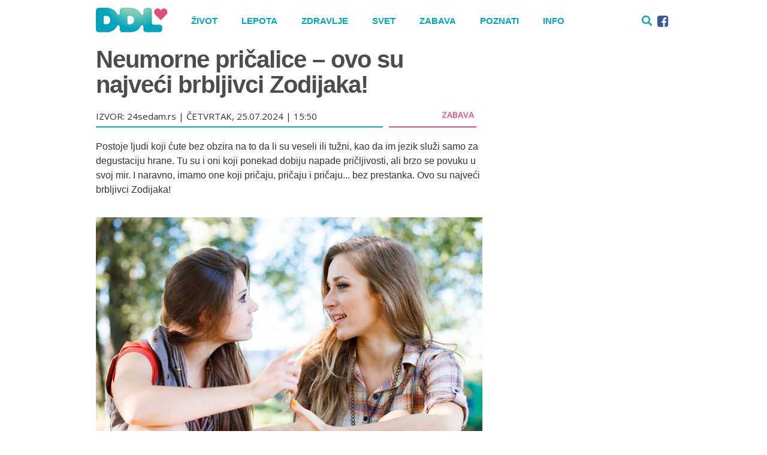

--- FILE ---
content_type: text/html; charset=UTF-8
request_url: https://ddl.rs/zabava/neumorne-pricalice-ovo-su-najveci-brbljivci-zodijaka/
body_size: 32156
content:
<!DOCTYPE html>
<html>
<head>
 <meta charset="utf-8">
 <meta http-equiv="X-UA-Compatible" content="IE=edge">
 <meta name="viewport" content="width=device-width, initial-scale=1, maximum-scale=1">
 <!-- <meta property="fb:app_id" content="507872676278565" /> -->
 <meta property="fb:app_id" content="1564993443647340" />
 <!-- <meta property="fb:pages" content="225402614294805" /> -->
 <meta property="fb:pages" content="623038367879238" />
 <!-- <link rel="stylesheet" href="https://ddl.rs/wp-content/themes/dnevnadozalepog/css/flexslider/flexslider.css" type="text/css" media="screen" /> -->
<meta name="google-site-verification" content="a5XQ_44OMgIiYmtPBT8dlSkmaDXkwMcPK3x2jWFwbXc" />

<meta name="referrer" content="no-referrer-when-downgrade">
 <!-- Bootstrap -->
 <link href="https://ddl.rs/wp-content/themes/dnevnadozalepog/css/bootstrap.min.css" rel="stylesheet">
 <link rel="stylesheet" href="https://ddl.rs/wp-content/themes/dnevnadozalepog/css/magnific-popup.css">
<link rel="stylesheet" type="text/css" href="https://ddl.rs/wp-content/themes/dnevnadozalepog/css/Font-Awesome-master/css/font-awesome.min.css" />

  <link rel="icon" href="https://ddl.rs/wp-content/themes/dnevnadozalepog/img/DDL_favicon.png" type="image/x-icon"/>
<link rel="stylesheet" type="text/css" href="https://ddl.rs/wp-content/themes/dnevnadozalepog/css/style.css" />
<link rel="stylesheet" type="text/css" href="https://ddl.rs/wp-content/themes/dnevnadozalepog/css/style-new.css?v=3" />
 <script src="https://code.jquery.com/jquery-2.2.1.min.js"></script>


     
 <script src="https://ddl.rs/wp-content/themes/dnevnadozalepog/js/index.js"></script>

<!-- <script type="text/javascript" src="//rs.adocean.pl/files/js/ado.js"></script>-->


 <!-- Modernizr -->
 <!-- <script src="https://ddl.rs/wp-content/themes/dnevnadozalepog/js/flexslider/modernizr.js"></script> -->

 <!-- HTML5 shim and Respond.js for IE8 support of HTML5 elements and media queries -->
 <!-- WARNING: Respond.js doesn't work if you view the page via file:// -->
    <!--[if lt IE 9]>
      <script src="https://oss.maxcdn.com/html5shiv/3.7.3/html5shiv.min.js"></script>
      <script src="https://oss.maxcdn.com/respond/1.4.2/respond.min.js"></script>
    <![endif]-->

    <title>Neumorne pričalice &#8211; ovo su najveći brbljivci Zodijaka!</title>
<link rel='dns-prefetch' href='//s.w.org' />
		<script type="text/javascript">
			window._wpemojiSettings = {"baseUrl":"https:\/\/s.w.org\/images\/core\/emoji\/11\/72x72\/","ext":".png","svgUrl":"https:\/\/s.w.org\/images\/core\/emoji\/11\/svg\/","svgExt":".svg","source":{"concatemoji":"https:\/\/ddl.rs\/wp-includes\/js\/wp-emoji-release.min.js?ver=4.9.26"}};
			!function(e,a,t){var n,r,o,i=a.createElement("canvas"),p=i.getContext&&i.getContext("2d");function s(e,t){var a=String.fromCharCode;p.clearRect(0,0,i.width,i.height),p.fillText(a.apply(this,e),0,0);e=i.toDataURL();return p.clearRect(0,0,i.width,i.height),p.fillText(a.apply(this,t),0,0),e===i.toDataURL()}function c(e){var t=a.createElement("script");t.src=e,t.defer=t.type="text/javascript",a.getElementsByTagName("head")[0].appendChild(t)}for(o=Array("flag","emoji"),t.supports={everything:!0,everythingExceptFlag:!0},r=0;r<o.length;r++)t.supports[o[r]]=function(e){if(!p||!p.fillText)return!1;switch(p.textBaseline="top",p.font="600 32px Arial",e){case"flag":return s([55356,56826,55356,56819],[55356,56826,8203,55356,56819])?!1:!s([55356,57332,56128,56423,56128,56418,56128,56421,56128,56430,56128,56423,56128,56447],[55356,57332,8203,56128,56423,8203,56128,56418,8203,56128,56421,8203,56128,56430,8203,56128,56423,8203,56128,56447]);case"emoji":return!s([55358,56760,9792,65039],[55358,56760,8203,9792,65039])}return!1}(o[r]),t.supports.everything=t.supports.everything&&t.supports[o[r]],"flag"!==o[r]&&(t.supports.everythingExceptFlag=t.supports.everythingExceptFlag&&t.supports[o[r]]);t.supports.everythingExceptFlag=t.supports.everythingExceptFlag&&!t.supports.flag,t.DOMReady=!1,t.readyCallback=function(){t.DOMReady=!0},t.supports.everything||(n=function(){t.readyCallback()},a.addEventListener?(a.addEventListener("DOMContentLoaded",n,!1),e.addEventListener("load",n,!1)):(e.attachEvent("onload",n),a.attachEvent("onreadystatechange",function(){"complete"===a.readyState&&t.readyCallback()})),(n=t.source||{}).concatemoji?c(n.concatemoji):n.wpemoji&&n.twemoji&&(c(n.twemoji),c(n.wpemoji)))}(window,document,window._wpemojiSettings);
		</script>
		<style type="text/css">
img.wp-smiley,
img.emoji {
	display: inline !important;
	border: none !important;
	box-shadow: none !important;
	height: 1em !important;
	width: 1em !important;
	margin: 0 .07em !important;
	vertical-align: -0.1em !important;
	background: none !important;
	padding: 0 !important;
}
</style>
<link rel='https://api.w.org/' href='https://ddl.rs/wp-json/' />
<link rel="EditURI" type="application/rsd+xml" title="RSD" href="https://ddl.rs/xmlrpc.php?rsd" />
<link rel="wlwmanifest" type="application/wlwmanifest+xml" href="https://ddl.rs/wp-includes/wlwmanifest.xml" /> 
<link rel='prev' title='&#8222;Zračite&#8220; gde god da ste &#8211; ovo su 6 znakova da ste zabavan par!' href='https://ddl.rs/zivot/ljubav/zracite-gde-god-da-ste-ovo-su-6-znakova-da-ste-zabavan-par/' />
<link rel='next' title='Stručnjaci odlučili &#8211; ova glumica je najlepša žena na svetu!' href='https://ddl.rs/poznati/strucnjaci-odlucili-ova-glumica-je-najlepsa-zena-na-svetu/' />
<meta name="generator" content="WordPress 4.9.26" />
<link rel="canonical" href="https://ddl.rs/zabava/neumorne-pricalice-ovo-su-najveci-brbljivci-zodijaka/" />
<link rel='shortlink' href='https://ddl.rs/?p=189572' />
<link rel="alternate" type="application/json+oembed" href="https://ddl.rs/wp-json/oembed/1.0/embed?url=https%3A%2F%2Fddl.rs%2Fzabava%2Fneumorne-pricalice-ovo-su-najveci-brbljivci-zodijaka%2F" />
<link rel="alternate" type="text/xml+oembed" href="https://ddl.rs/wp-json/oembed/1.0/embed?url=https%3A%2F%2Fddl.rs%2Fzabava%2Fneumorne-pricalice-ovo-su-najveci-brbljivci-zodijaka%2F&#038;format=xml" />
<script type="text/javascript" src="//rs.adocean.pl/files/js/ado.js"></script>
<script type="text/javascript">
/* (c)AdOcean 2003-2020 */
        if(typeof ado!=="object"){ado={};ado.config=ado.preview=ado.placement=ado.master=ado.slave=function(){};}
        ado.config({mode: "old", xml: false, consent: true, characterEncoding: true});
        ado.preview({enabled: true});
</script>
 <script type="text/javascript">
/* (c)AdOcean 2003-2018, MASTER: ddl_rs.DDL.ROS */
ado.master({id: 'G3r7JGcT6.R5SrlMkvv0S1UtsZdNY_cQiS2qLHlUXR7.B7', server: 'rs.adocean.pl' });
</script>


<!-- Google Tag Manager -->
<script>(function(w,d,s,l,i){w[l]=w[l]||[];w[l].push({'gtm.start':
new Date().getTime(),event:'gtm.js'});var f=d.getElementsByTagName(s)[0],
j=d.createElement(s),dl=l!='dataLayer'?'&l='+l:'';j.async=true;j.src=
'https://www.googletagmanager.com/gtm.js?id='+i+dl;f.parentNode.insertBefore(j,f);
})(window,document,'script','dataLayer','GTM-P9N7RJ2');</script>
<!-- End Google Tag Manager -->


<!-- Facebook Pixel Code -->
<script>
  !function(f,b,e,v,n,t,s)
  {if(f.fbq)return;n=f.fbq=function(){n.callMethod?
  n.callMethod.apply(n,arguments):n.queue.push(arguments)};
  if(!f._fbq)f._fbq=n;n.push=n;n.loaded=!0;n.version='2.0';
  n.queue=[];t=b.createElement(e);t.async=!0;
  t.src=v;s=b.getElementsByTagName(e)[0];
  s.parentNode.insertBefore(t,s)}(window, document,'script',
  'https://connect.facebook.net/en_US/fbevents.js');
  fbq('init', '2239237836312873');
  fbq('track', 'PageView');
</script>
<noscript><img height="1" width="1" style="display:none"
  src="https://www.facebook.com/tr?id=2239237836312873&ev=PageView&noscript=1"
/></noscript>
<!-- End Facebook Pixel Code -->
<title>Neumorne pričalice &#8211; ovo su najveći brbljivci Zodijaka!</title>
<link rel='dns-prefetch' href='//s.w.org' />
<script type='text/javascript' src='https://ddl.rs/wp-includes/js/wp-embed.min.js?ver=4.9.26'></script>
<link rel='https://api.w.org/' href='https://ddl.rs/wp-json/' />
<link rel="EditURI" type="application/rsd+xml" title="RSD" href="https://ddl.rs/xmlrpc.php?rsd" />
<link rel="wlwmanifest" type="application/wlwmanifest+xml" href="https://ddl.rs/wp-includes/wlwmanifest.xml" /> 
<link rel='prev' title='&#8222;Zračite&#8220; gde god da ste &#8211; ovo su 6 znakova da ste zabavan par!' href='https://ddl.rs/zivot/ljubav/zracite-gde-god-da-ste-ovo-su-6-znakova-da-ste-zabavan-par/' />
<link rel='next' title='Stručnjaci odlučili &#8211; ova glumica je najlepša žena na svetu!' href='https://ddl.rs/poznati/strucnjaci-odlucili-ova-glumica-je-najlepsa-zena-na-svetu/' />
<meta name="generator" content="WordPress 4.9.26" />
<link rel="canonical" href="https://ddl.rs/zabava/neumorne-pricalice-ovo-su-najveci-brbljivci-zodijaka/" />
<link rel='shortlink' href='https://ddl.rs/?p=189572' />
<link rel="alternate" type="application/json+oembed" href="https://ddl.rs/wp-json/oembed/1.0/embed?url=https%3A%2F%2Fddl.rs%2Fzabava%2Fneumorne-pricalice-ovo-su-najveci-brbljivci-zodijaka%2F" />
<link rel="alternate" type="text/xml+oembed" href="https://ddl.rs/wp-json/oembed/1.0/embed?url=https%3A%2F%2Fddl.rs%2Fzabava%2Fneumorne-pricalice-ovo-su-najveci-brbljivci-zodijaka%2F&#038;format=xml" />
  </head>



<body class="post-template-default single single-post postid-189572 single-format-standard">

<!-- Google Tag Manager (noscript) -->
<noscript><iframe src="https://www.googletagmanager.com/ns.html?id=GTM-P9N7RJ2"
height="0" width="0" style="display:none;visibility:hidden"></iframe></noscript>
<!-- End Google Tag Manager (noscript) -->
<!-- <div id="adoceanrskfpkkrqpnq"></div>
<script type="text/javascript">
/* (c)AdOcean 2003-2020, ddl_rs.DDL.ROS.header */
ado.slave('adoceanrskfpkkrqpnq', {myMaster: 'G3r7JGcT6.R5SrlMkvv0S1UtsZdNY_cQiS2qLHlUXR7.B7' });
</script> -->


<div id="fb-root"></div>
<script async defer crossorigin="anonymous" src="https://connect.facebook.net/en_US/sdk.js#xfbml=1&version=v5.0&appId=2074710495900614&autoLogAppEvents=1"></script> 
<style type="text/css">
  .bodyWrapper {
    position: relative;
  }
</style>

  <div class="bodyWrapper" >




    
    <header>
      

      <div class="menu">
        <div class="menu_wrapper">
          <div class="navbar-wrapper">
            <div class="container-fluid">
              <!-- <nav class="navbar navbar-default navbar-fixed-top"> -->
                <nav class="navbar navbar-default navbar-fixed-top">
                <div class="container">
                  <div class="navbar-header">
                  <a href="#" class="search-link"><img src="https://ddl.rs/wp-content/themes/dnevnadozalepog/img/search.png"></a>
                    <button type="button" class="navbar-toggle collapsed" data-toggle="collapse" data-target="#navbar" aria-expanded="false" aria-controls="navbar">
                      <span></span>
                      <span></span>
                      <span></span>
                      <span></span>
                    </button>
                                          <a class="navbar-brand navbar-brand-heart" href="/">
                                                                  <img src="https://ddl.rs/wp-content/themes/dnevnadozalepog/img/vlogo.svg" width="116" height="40" alt="DDL - Dnevna doza lepog srce logo">
                                        </a>

                     <div class="search-div-2">
                    <div class="">
        <!-- <h3>Pretraga</h3> -->
                        <form action="https://ddl.rs" method="get" class="navbar-form navbar-left searchbox-mobile">
                          <div class="form-group">
                            <input  id="s" name="s"  type="text" class="form-control" placeholder="PRETRAŽI">
                            <button type="submit" class="btn btn-default"><i class="fa fa-search"></i></button>
                          </div>
                        </form>
                      </div>
                  </div>
</div>

                   

                  <div id="navbar" class="navbar-collapse collapse">

                    <ul class="nav navbar-nav hidden-xs">
                    <div class="menu-main-menu-container"><ul id="menu-main-menu" class="menu"><li><a href="https://ddl.rs/kategorija/zivot/">Život</a></li>
<li><a href="https://ddl.rs/kategorija/lepota/">Lepota</a></li>
<li><a href="https://ddl.rs/kategorija/zdravlje/">Zdravlje</a></li>
<li><a href="https://ddl.rs/kategorija/svet/">Svet</a></li>
<li><a href="https://ddl.rs/kategorija/zabava/">Zabava</a></li>
<li><a href="https://ddl.rs/kategorija/poznati/">Poznati</a></li>
<li><a href="https://ddl.rs/kategorija/info/">Info</a></li>
</ul></div>                    <!--  <li class="hidden_search">
                      <div class="container_search">
                        <form action="https://ddl.rs" method="get" class="navbar-form navbar-left searchbox-mobile">
                          <div class="form-group">
                            <input  id="s" name="s"  type="text" class="form-control" placeholder="PRETRAŽI">
                            <button type="submit" class="btn btn-default"><i class="fa fa-search"></i></button>
                          </div>
                        </form>
                      </div>
                    </li>  -->
                  </ul>
                  <ul class="nav navbar-nav hidden-xs pull-right navbar-right-header">
                  <li>
                  <a href="#" class="search-link">
                    <img src="https://ddl.rs/wp-content/themes/dnevnadozalepog/img/search.png">
                  </a>
                    <a href="https://www.facebook.com/dnevnadozalepog/" target="_blank">
                      <i class="fa fa-facebook-square fb_icon_color"></i></a>
                    </li>

                     <div class="search-div">
     <!--  <a href="#" class="search-close"><img src="https://ddl.rs/wp-content/themes/dnevnadozalepog/img/close.png"></a> -->
        <div class="">
        <!-- <h3>Pretraga</h3> -->
                        <form action="https://ddl.rs" method="get" class="navbar-form navbar-left searchbox-mobile">
                          <div class="form-group">
                            <input  id="s" name="s"  type="text" class="form-control" placeholder="PRETRAŽI">
                            <button type="submit" class="btn btn-default"><i class="fa fa-search"></i></button>
                          </div>
                        </form>
                      </div>
      </div>

                  </ul>



           
                   <!-- <div class="menu-mobile-menu-container" style="">
                   <li class="hidden_search" style="">
                      <div class="">
                        <form action="https://ddl.rs" method="get" class="navbar-form navbar-left searchbox-mobile">
                          <div class="form-group">
                            <input  id="s" name="s"  type="text" class="form-control" placeholder="PRETRAŽI">
                            <button type="submit" class="btn btn-default"><i class="fa fa-search"></i></button>
                          </div>
                        </form>
                      </div>
                    </li>
                  </div> -->

                                      <div class="menu-mobile-menu-container"><ul id="menu-mobile-menu" class="nav navbar-nav visible-xs"><li id="menu-item-7880" class="menu-item menu-item-type-custom menu-item-object-custom menu-item-has-children menu-item-7880 dropdown"><a title="Život" data-toggle="dropdown" class="dropdown-toggle" aria-haspopup="true">Život <div class="caret-w"><span class="caret"></span></div></a>
<ul role="menu" class=" dropdown-menu">
	<li id="menu-item-7872" class="menu-item menu-item-type-taxonomy menu-item-object-category menu-item-7872"><a title="Život" href="https://ddl.rs/kategorija/zivot/">Život</a></li>
	<li id="menu-item-7873" class="menu-item menu-item-type-taxonomy menu-item-object-category menu-item-7873"><a title="Ljubav" href="https://ddl.rs/kategorija/zivot/ljubav/">Ljubav</a></li>
	<li id="menu-item-7874" class="menu-item menu-item-type-taxonomy menu-item-object-category menu-item-7874"><a title="Tehnologija" href="https://ddl.rs/kategorija/zivot/tehnologija/">Tehnologija</a></li>
</ul>
</li>
<li id="menu-item-7879" class="menu-item menu-item-type-taxonomy menu-item-object-category menu-item-7879"><a title="Lepota" href="https://ddl.rs/kategorija/lepota/">Lepota</a></li>
<li id="menu-item-7881" class="menu-item menu-item-type-custom menu-item-object-custom menu-item-has-children menu-item-7881 dropdown"><a title="Zdravlje" data-toggle="dropdown" class="dropdown-toggle" aria-haspopup="true">Zdravlje <div class="caret-w"><span class="caret"></span></div></a>
<ul role="menu" class=" dropdown-menu">
	<li id="menu-item-7875" class="menu-item menu-item-type-taxonomy menu-item-object-category menu-item-7875"><a title="Zdravlje" href="https://ddl.rs/kategorija/zdravlje/">Zdravlje</a></li>
	<li id="menu-item-7876" class="menu-item menu-item-type-taxonomy menu-item-object-category menu-item-7876"><a title="Psihologija" href="https://ddl.rs/kategorija/zdravlje/psihologija/">Psihologija</a></li>
	<li id="menu-item-22271" class="menu-item menu-item-type-taxonomy menu-item-object-category menu-item-22271"><a title="Fitnes" href="https://ddl.rs/kategorija/zdravlje/fitnes/">Fitnes</a></li>
</ul>
</li>
<li id="menu-item-7877" class="menu-item menu-item-type-taxonomy menu-item-object-category menu-item-7877"><a title="Svet" href="https://ddl.rs/kategorija/svet/">Svet</a></li>
<li id="menu-item-7871" class="menu-item menu-item-type-taxonomy menu-item-object-category current-post-ancestor current-menu-parent current-post-parent menu-item-7871"><a title="Zabava" href="https://ddl.rs/kategorija/zabava/">Zabava</a></li>
<li id="menu-item-67094" class="menu-item menu-item-type-custom menu-item-object-custom menu-item-has-children menu-item-67094 dropdown"><a title="Poznati" href="http://#" data-toggle="dropdown" class="dropdown-toggle" aria-haspopup="true">Poznati <div class="caret-w"><span class="caret"></span></div></a>
<ul role="menu" class=" dropdown-menu">
	<li id="menu-item-7878" class="menu-item menu-item-type-taxonomy menu-item-object-category menu-item-7878"><a title="Poznati" href="https://ddl.rs/kategorija/poznati/">Poznati</a></li>
	<li id="menu-item-10218" class="menu-item menu-item-type-taxonomy menu-item-object-category menu-item-10218"><a title="Intervju" href="https://ddl.rs/kategorija/intervjui/">Intervju</a></li>
</ul>
</li>
<li id="menu-item-67095" class="menu-item menu-item-type-taxonomy menu-item-object-category menu-item-67095"><a title="Info" href="https://ddl.rs/kategorija/info/">Info</a></li>
</ul></div>                    
                


                </div>
              </div>
            </nav>
          </div>
        </div>
      </div>

      
    </div>

  </header>


  <script type="text/javascript">
  var pp_gemius_identifier = 'nA3lD8iFpTy4rlOZsj9l1WaGnDj1JhgPixLRueIZezj.n7';
  function gemius_pending(i) { window[i] = window[i] || function() {var x = window[i+'_pdata'] = window[i+'_pdata'] || []; x[x.length]=arguments;};};gemius_pending('gemius_hit'); gemius_pending('gemius_event'); gemius_pending('pp_gemius_hit'); gemius_pending('pp_gemius_event');(function(d,t) {try {var gt=d.createElement(t),s=d.getElementsByTagName(t)[0],l='http'+((location.protocol=='https:')?'s':''); gt.setAttribute('async','async');gt.setAttribute('defer','defer'); gt.src=l+'://gars.hit.gemius.pl/xgemius.js'; s.parentNode.insertBefore(gt,s);} catch (e) {}})(document,'script');
  </script>



<div class="container">
<div class="row">
<div class="col-sm-12">
<div class="megaboard megabanner">

<div id="adoceanrswmnkdqgnky"></div>
<script type="text/javascript">
/* (c)AdOcean 2003-2019, ddl_rs.DDL.ROS.megaboard */
ado.slave('adoceanrswmnkdqgnky', {myMaster: 'G3r7JGcT6.R5SrlMkvv0S1UtsZdNY_cQiS2qLHlUXR7.B7' });
</script>


</div>
</div>
</div>
</div>





<div class="site_content">
  <div class="article_wrapper">
    <div class="article_box  clearfix" id="post-189572">

      <div class="content-logo hidden-xs">
          <a class="" href="/" style="display: block;">
            <img src="https://ddl.rs/wp-content/themes/dnevnadozalepog/img/ddl_logo.png" alt="DDL - Dnevna doza lepog srce logo">
          </a>
        </div>

      <div class="article_content">

        <div class="article_header">
          <h1 class="article_title">Neumorne pričalice &#8211; ovo su najveći brbljivci Zodijaka!</h1>
          <div class="article_info">
          	<div class="row">
          		<div class="col-md-9 col-sm-8 col-xs-8">
          			<div class="article-info-wrap">
	          			<span class="article_date"></span>
			            <span class="span-source"> IZVOR: 24sedam.rs</span>
			            <span class="source-devider"> | </span>
			            <span class="span-date">ČETVRTAK, 25.07.2024 | 15:50</span>
		            </div>
          		</div>
          		<div class="col-md-3 col-sm-4 col-xs-4">
          			<div class="cat_tags_wrapper">
		              <div class="kategorija_single">
		                <h4><a class="span-category" href="/kategorija/zabava">Zabava</a></h4>
		              </div>
		            </div>
          		</div>
          	</div>
            
            
          </div>
        </div>

        								          <div class="content-single-wrap">
								            <p>Postoje ljudi koji ćute bez obzira na to da li su veseli ili tužni, kao da im jezik služi samo za degustaciju hrane. Tu su i oni koji ponekad dobiju napade pričljivosti, ali brzo se povuku u svoj mir. I naravno, imamo one koji pričaju, pričaju i pričaju... bez prestanka. Ovo su najveći brbljivci Zodijaka!</p><br/><p style="text-align: right;"><img class="alignnone size-full wp-image-136459" src="https://ddl.rs/wp-content/uploads/2020/04/drugarice-pricaju-shutterstock1-2.jpg" alt="" width="1000" height="667" /><span style="font-size: 10pt; color: #999999;">Foto: Shutterstock</span></p> <script async src="https://pagead2.googlesyndication.com/pagead/js/adsbygoogle.js?client=ca-pub-4128284984864675"
     crossorigin="anonymous"></script><div class="new-banner" style="margin-bottom:20px"><ins class="adsbygoogle"
     style="display:block"
     data-ad-client="ca-pub-4128284984864675"
     data-ad-slot="7281343048"
     data-ad-format="auto"
     data-full-width-responsive="true"></ins><br/><script>
     (adsbygoogle = window.adsbygoogle || []).push({});
</script></div><br/><p>U svetu Zodijaka, neki znaci su posebno nadareni za brbljanje. Ako želite da saznate ko su najveći brbljivci Zodijaka, nastavite da čitate!</p><br/><h3>Blizanci</h3><br/><p>Blizanci su prvaci sveta u pričanju. Ako ih zamolite za mišljenje, budite spremni na kompletan esej. Ovi majstori komunikacije mogu da pričaju o bilo čemu, bilo kada i bilo gde.</p><br/><p>Da li vas zanima najnovija teorija zavere ili želite da čujete sve tračeve iz komšiluka? Blizanci će vam sve ispričati u jednoj, dugoj, neprekinutoj rečenici.</p> <script async src="https://pagead2.googlesyndication.com/pagead/js/adsbygoogle.js?client=ca-pub-4128284984864675"
     crossorigin="anonymous"></script><div class="new-banner" style="margin-bottom:20px"><ins class="adsbygoogle"
     style="display:block"
     data-ad-client="ca-pub-4128284984864675"
     data-ad-slot="7281343048"
     data-ad-format="auto"
     data-full-width-responsive="true"></ins><br/><script>
     (adsbygoogle = window.adsbygoogle || []).push({});
</script></div><br/><p>Njihova radoznalost i želja za razmenom informacija znači da će uvek imati nešto novo i interesantno da podele. Ako planirate razgovor s Blizancem, ponesite užinu – biće vam potrebna!</p><br/><p>Kada su uzbuđeni, mogu da zaborave na vreme i nastave da pričaju satima bez prestanka. Njihov entuzijazam i brzina kojom prebacuju sa teme na temu može vas ostaviti bez daha, ali definitivno neće biti dosadno.</p><br/><h3>Lav</h3><br/><p>Lavovi vole da budu u centru pažnje, a šta je bolji način za to nego kroz priču? Njihove anegdote su uvek grandiozne, a priče o njihovim podvizima i avanturama začinjene su s dovoljno dramatike da se zapitamo da li su zapravo rođeni pod reflektorima.</p><br/><p>Lav neće samo pričati – on će vas zabavljati, držati u napetosti i smejati se svojim šalama (čak i kada nisu smešne).</p><br/><p>Njihova harizma i sposobnost da privuku pažnju znači da će publika uvek biti zainteresovana za njihove priče. Pripremite se na predstavu svaki put kada Lav otvori usta, jer su oni verovatno najveći brbljivci.</p> <script async src="https://pagead2.googlesyndication.com/pagead/js/adsbygoogle.js?client=ca-pub-4128284984864675"
     crossorigin="anonymous"></script><div class="new-banner" style="margin-bottom:20px"><ins class="adsbygoogle"
     style="display:block"
     data-ad-client="ca-pub-4128284984864675"
     data-ad-slot="7281343048"
     data-ad-format="auto"
     data-full-width-responsive="true"></ins><br/><script>
     (adsbygoogle = window.adsbygoogle || []).push({});
</script></div><br/><p>Njihova energija i entuzijazam su zarazni, pa će vas često navesti da se uključite u razgovor i delite svoje priče. Lavovi ne pričaju samo da bi pričali, već i da bi osigurali da su svi oko njih uključeni u razgovor i dobro raspoloženi.</p><br/><h3>Vaga</h3><br/><p>Vage su društveni leptiri Zodijaka. Njihova urođena potreba za harmonijom i komunikacijom čini ih neumornim pričalicama.</p><br/><p>Njihovi razgovori su često puni šarma i diplomatske mudrosti, ali ne zavaravajte se – Vage mogu da pričaju beskonačno, prelazeći sa jedne teme na drugu s lakoćom. Njihova ljubaznost i sposobnost da održe ravnotežu u razgovoru često znači da su omiljeni sagovornici.</p><br/><p>Iako ćete uživati u njihovom društvu, možda ćete se ponekad zapitati da li oni uopšte dišu dok pričaju. Kada se nađu u društvu, Vage obožavaju da diskutuju o svemu, od umetnosti do najnovijih društvenih zbivanja, uvek donoseći osvežavajuću perspektivu.</p><br/><p>Njihova sposobnost da vide stvari iz različitih uglova čini ih fascinantnim i nezaboravnim sagovornicima.</p><br/><h3>Strelac</h3><br/><p><a href="https://ddl.rs/zabava/istinoljubivi-avanturisti-evo-kakve-su-osobe-rodjene-u-znaku-strelca/" target="_blank" rel="noopener">Strelčevi</a> su poznati po svom avanturističkom duhu, ali i po svojoj neiscrpnoj potrebi da dele svoje iskustvo sa svetom. Njihove priče su pune uzbuđenja, humora i ponekad neverovatnih detalja.</p><br/><p>Ako želite da saznate sve o putovanju na Tibet ili avanturi ronjenja među morskim nemanima, Strelac će vam rado ispričati sve – i to u epizodama! Njihovo pričanje je često začinjeno smehom i šalama, pa će vam vreme sa Strelcem proleteti brže nego što mislite.</p> <script async src="https://pagead2.googlesyndication.com/pagead/js/adsbygoogle.js?client=ca-pub-4128284984864675"
     crossorigin="anonymous"></script><div class="new-banner" style="margin-bottom:20px"><ins class="adsbygoogle"
     style="display:block"
     data-ad-client="ca-pub-4128284984864675"
     data-ad-slot="7281343048"
     data-ad-format="auto"
     data-full-width-responsive="true"></ins><br/><script>
     (adsbygoogle = window.adsbygoogle || []).push({});
</script></div><br/><p>Njihova ljubav prema novim iskustvima i istraživanju sveta znači da nikada ne ostaju bez materijala za razgovor. Bez obzira na to da li pričaju o poslednjoj avanturi ili planiraju sledeću, Strelčevi uvek uspevaju da prenesu svoju strast prema životu na sve oko sebe.</p><br/><p>Njihova pozitivna energija i optimizam su zarazni, čineći svaki razgovor sa njima pravom avanturom. Oni su među najvećim, ako ne i najveći brbljivci.</p><br/><p>Izvor: <a href="https://24sedam.rs/horoskop/vesti/318974/najveci-brbljivci-zodijaka/vest" target="_blank" rel="noopener">24sedam</a></p><br/><div><script type="text/javascript" src="https://video.onnetwork.tv/widget/widget_scrolllist.php?widget=1120"></script></div></p>								          </div>


								           <div style="width: 100%; height: auto; padding: 6px 6px 20px 0;  margin-left: 0; margin-right: 18px;">

								            </div>

								            <div class="row">
								              <div class="col-sm-12 visible-xs">

								              									          		

								              <!--  <div class="sport-banner-aside" style="margin-bottom: 20px;text-align:center">
								                  <div id="adoceanrsmfjtftiskq"></div>
								                  <script type="text/javascript">
								                  /* (c)AdOcean 2003-2020, ddl_rs.DDL.ROS.300x250_2 */
								                  ado.slave('adoceanrsmfjtftiskq', {myMaster: 'G3r7JGcT6.R5SrlMkvv0S1UtsZdNY_cQiS2qLHlUXR7.B7' });
								                  </script>
								               </div> -->
								              </div>
								            </div>


								          

				


				<div class="social-share-and">
				<div class="row">
				<div class="col-sm-6 col-xs-4">

				<div class="like-hearts" id="countable_link">

				  <a href="#">
  <!-- <p>SVIĐA MI SE</p> -->
  <img src="https://ddl.rs/wp-content/themes/dnevnadozalepog/img/outline.png" alt="srce ddl"></a>
  <input type="hidden" id="id-hidden" value="189572">
  <input type="hidden" id="count-hidden" value="0">
<span><span class="center-span">0</span></span>

</div>

<div class="comments-single" style="display:none;">
  <img src="https://ddl.rs/wp-content/themes/dnevnadozalepog/img/comments-red.png" alt="srce ddl">&nbsp;0</div>


  <div class="fb-like" data-href="" data-width="" data-layout="button_count" data-action="like" data-size="small" data-share="false"></div>
</div>

  <div class="col-sm-6 col-xs-8">
          <div class="social-share">
            <span class="podeli"> Podeli: &nbsp;</span>
            <a  href="http://www.facebook.com/share.php?u=https://ddl.rs/zabava/neumorne-pricalice-ovo-su-najveci-brbljivci-zodijaka/&title=Neumorne pričalice &#8211; ovo su najveći brbljivci Zodijaka!" target="_blank"><img src="https://ddl.rs/wp-content/themes/dnevnadozalepog/img/socials/share/facebook.png"></a>
            <a href="http://twitter.com/home?status=Neumorne pričalice &#8211; ovo su najveći brbljivci Zodijaka!+https://ddl.rs/zabava/neumorne-pricalice-ovo-su-najveci-brbljivci-zodijaka/" target="_blank"><img src="https://ddl.rs/wp-content/themes/dnevnadozalepog/img/socials/share/twitter.png"></a>
            <a class="visible-xs" href="viber://forward?text=https://ddl.rs/zabava/neumorne-pricalice-ovo-su-najveci-brbljivci-zodijaka/" title="Podeli na Viber-u"><img src="https://ddl.rs/wp-content/themes/dnevnadozalepog/img/socials/share/viber.png"></a>
            <a  class="visible-xs" href="whatsapp://send?text=https://ddl.rs/zabava/neumorne-pricalice-ovo-su-najveci-brbljivci-zodijaka/" title="Podeli na Whatsup-u"><img src="https://ddl.rs/wp-content/themes/dnevnadozalepog/img/socials/share/whats-up.png"></a>
            <a class="visible-xs" href="fb-messenger://share/?link=https://ddl.rs/zabava/neumorne-pricalice-ovo-su-najveci-brbljivci-zodijaka/&app_id=1184201348382467"> <img src="https://ddl.rs/wp-content/themes/dnevnadozalepog/img/socials/share/mesinger.png"></a>
          </div>
      </div>
</div>
</div>

<!-- <div class="story-recent-posts-col all-coments-title">
        <p class="line-separator left-s"></p>
        <h3>Komentari</h3>
        <p class="line-separator left-s"></p>
      </div> -->
      <div class="custom-comments">
        
<!-- You can start editing here. -->


			<!-- If comments are closed. -->
		<p class="nocomments">Затворено за коментаре.</p>

	
      </div>
      
    <input type="hidden" id="id-hidden-shares" value="189572">
  <input type="hidden" id="count-hidden-shares" value="1">
    <div class="smart_scroll_container" id="smart_scroll_container">
 </div>

 <div class="clearfix"></div>


<div class="comments-section">
  <div class="row">
        <div class="col-sm-12 post-comments">


        </div>
        </div>
</div>




     <div class="similar-posts">



        				          

--- FILE ---
content_type: text/html; charset=utf-8
request_url: https://video.onnetwork.tv/widget/widget_scrolllist.php?widget=1120
body_size: 8093
content:
(function (widget,cId,vids){
  var _ONND_URL_EMBED = "https://video.onnetwork.tv" ;
  var _ONND_URL_CDN_EMBED = "https://cdn.onnetwork.tv" ;
  var overwrites = ""
  var iid=Date.now() * Math.floor( 1 + Math.random() * 100 ) + "1120" ;
  var uid="id"+Date.now() * Math.floor( 1 + Math.random() * 100 ) + "1120" ;
  var playerInserted = false ;
  var nstylet = '  div.totalcontainerexs.widgettype4{ display:block;width:100%;margin:0px;height:auto;box-sizing:border-box;align-items:stretch; background-color:transparent ;}' +
                '  div.playercontainerexs.widgettype4{ width:100%;height:auto;display:block; }' +
                '  div.widgetcontainerexs.widgettype4{ width:100%;height:auto;display:block; }' +
                '  div.widgetcontainerexs.widgettype4>div{ position:relative;display:block;width:100%;height:200px;left:0px;top:0px;border:none;margin:0px;padding:0px;overflow:hidden;padding-bottom:0%; }' +
//                '  div.widgetcontainerexs.wid1120>div{ padding-bottom:0%; height:200px; }' +
                '  div.widgetcontainerexs.widgettype4>div>iframe{ position:absolute;display:block;width:100%;height:100%;left:0px;top:0px;border:none;margin:0px;padding:0px;overflow:hidden; }' ;

  var nefrag = '<div class="playercontainerexs widgettype4 " id="p'+uid+'" data-cfasync="false"></div>' +
               '<div class="widgetcontainerexs widgettype4 wid'+widget+'" data-cfasync="false" >' +
               '<div id="ld'+uid+'" data-cfasync="false" >' +
               '</div></div>' ;

  var widgetPlayer = null;
  function insertWidget( container , ib ){
    var nstyle = document.createElement( "style" );
    nstyle.innerHTML = nstylet ;
    nstyle.dataset['cfasync']="false";
    var tcontainer = document.createElement( "div" );
    tcontainer.innerHTML = nefrag ;
    tcontainer.className = "totalcontainerexs widgettype4" ;
    tcontainer.dataset['cfasync']="false";
    document.body.appendChild( nstyle );
    if (ib){ container.parentElement.insertBefore( tcontainer , document.currentScript ); }
    else{ container.appendChild( tcontainer ); }
    var wmc=document.getElementById('ld'+uid);
    if(wmc){
      import( _ONND_URL_CDN_EMBED + '/js/widgets/widgetScrollist.js?s=202209160956' ).then(({WidgetPlayer})=>{
         var wConfig = {"widgetId":1120,"devicetype":"desktop","playlistitems":[{"mid":"1006250","poster_url":"https://cdnt.onnetwork.tv/poster/1/0/1006250_6m.jpg","id":"1006250","length":"71","title":"Najdu\u017ei mostovi"},{"mid":"1006275","poster_url":"https://cdnt.onnetwork.tv/poster/1/0/1006275_2m.jpg","id":"1006275","length":"99","title":"Richard Specht"},{"mid":"1006255","poster_url":"https://cdnt.onnetwork.tv/poster/1/0/1006255_5m.jpg","id":"1006255","length":"80","title":"Nega lica ddl"},{"mid":"1006237","poster_url":"https://cdnt.onnetwork.tv/poster/1/0/1006237_2m.jpg","id":"1006237","length":"68","title":"Izgradnja najve\u0107eg grada na svetu"},{"mid":"1006227","poster_url":"https://cdnt.onnetwork.tv/poster/1/0/1006227_2m.jpg","id":"1006227","length":"89","title":"Deca u Japanu"},{"mid":"1006231","poster_url":"https://cdnt.onnetwork.tv/poster/1/0/1006231_4m.jpg","id":"1006231","length":"76","title":"Emocije ddl"},{"mid":"1006223","poster_url":"https://cdnt.onnetwork.tv/poster/1/0/1006223_6m.jpg","id":"1006223","length":"73","title":"\u010cudna hrana"},{"mid":"1006245","poster_url":"https://cdnt.onnetwork.tv/poster/1/0/1006245_5m.jpg","id":"1006245","length":"69","title":"Melanisti\u010dne \u017eivotinje"},{"mid":"1006260","poster_url":"https://cdnt.onnetwork.tv/poster/1/0/1006260_1m.jpg","id":"1006260","length":"90","title":"Osmi mart ddl"},{"mid":"1006279","poster_url":"https://cdnt.onnetwork.tv/poster/1/0/1006279_4m.jpg","id":"1006279","length":"59","title":"Rik Freund"},{"mid":"1006241","poster_url":"https://cdnt.onnetwork.tv/poster/1/0/1006241_6m.jpg","id":"1006241","length":"98","title":"Dnevna doza ljubavi"},{"mid":"1006219","poster_url":"https://cdnt.onnetwork.tv/poster/1/0/1006219_5m.jpg","id":"1006219","length":"66","title":"Bebe \u017eivotinja"},{"mid":"1006248","poster_url":"https://cdnt.onnetwork.tv/poster/1/0/1006248_5m.jpg","id":"1006248","length":"55","title":"Nacionalni parkovi"},{"mid":"1006234","poster_url":"https://cdnt.onnetwork.tv/poster/1/0/1006234_5m.jpg","id":"1006234","length":"78","title":"Ljudi u Finskoj"},{"mid":"1006270","poster_url":"https://cdnt.onnetwork.tv/poster/1/0/1006270_6m.jpg","id":"1006270","length":"77","title":"Prehlada ddl"},{"mid":"1006236","poster_url":"https://cdnt.onnetwork.tv/poster/1/0/1006236_5m.jpg","id":"1006236","length":"62","title":"Izbeljivanje zuba"},{"mid":"1006254","poster_url":"https://cdnt.onnetwork.tv/poster/1/0/1006254_2m.jpg","id":"1006254","length":"75","title":"Najskuplji psi"},{"mid":"1006268","poster_url":"https://cdnt.onnetwork.tv/poster/1/0/1006268_6m.jpg","id":"1006268","length":"71","title":"Pravila u \u0161kolama"},{"mid":"1006267","poster_url":"https://cdnt.onnetwork.tv/poster/1/0/1006267_3m.jpg","id":"1006267","length":"57","title":"Plutaju\u0107a dr\u017eava"},{"mid":"1006257","poster_url":"https://cdnt.onnetwork.tv/poster/1/0/1006257_3m.jpg","id":"1006257","length":"98","title":"Nesvakida\u0161nji poslovi"},{"mid":"1006239","poster_url":"https://cdnt.onnetwork.tv/poster/1/0/1006239_2m.jpg","id":"1006239","length":"66","title":"Lete\u0107i Uber"},{"mid":"1006262","poster_url":"https://cdnt.onnetwork.tv/poster/1/0/1006262_1m.jpg","id":"1006262","length":"70","title":"Pekin\u0161ki aerodrom"},{"mid":"1006264","poster_url":"https://cdnt.onnetwork.tv/poster/1/0/1006264_6m.jpg","id":"1006264","length":"98","title":"Pizza dnevna doza lepog"}],"frid":1006250,"tpb":56.25,"addcss":"","firstmidvideo":"MTAwNjI1MCwxNng5LDMsMCwzMTU4LDEyMjE3LDEsMCwxLDAsMCwwLDIsMCw0LDEsMCwwLDQsMCwwLDAsMCwwLDAsNCwwLC0xOy0xOzA7MDtCUjswOzA7MDs1NiwwLDU1LDAsMCwwLDA7MDswOzA7MDswOzAsMA==","defsd":{"ttextlines":"0","pso":"1","plheight":"200","plback":"#ffffff","nso":"1","navwidth":"30","navheight":"20","navimleft":"1","navimright":"17","navimtop":"0","navimbottom":"0","navback":"rgb(255, 255, 255)","navcolor":"rgb(0, 0, 0)","navbackhv":"rgb(255, 255, 255)","navcolorhv":"rgb(0, 0, 0)","iso":"1","iwidth":"160","iback":"rgb(255, 255, 255)","ibackhv":"rgb(255, 255, 255)","ibackpl":"rgb(255, 255, 255)","pmleft":"0","pmright":"20","pmtop":"20","pmbottom":"10","tmleft":"0","tmright":"20","tmtop":"3","tmbottom":"11","tfontsize":"16","tcolor":"rgb(153, 153, 153)","tcolorhv":"rgb(0, 0, 0)","tcolorpl":"rgb(0, 0, 0)","dfontsize":"12","dcolor":"rgb(255, 255, 255)","dcolorhv":"rgb(255, 255, 255)","dcolorpl":"rgb(255, 255, 255)","dback":"rgba(0, 0, 0, 0.5)","dbackhv":"rgba(0, 0, 0, 0.5)","dbackpl":"rgba(0, 0, 0, 0.5)","spsize":"21","spcolor":"rgb(0, 0, 0)","spcolorhv":"rgb(255, 255, 255)","spcolorpl":"rgb(255, 255, 255)","stcolor":"#ffffff","stcolorhv":"rgba(13, 4, 0, 0.5)","stcolorpl":"rgba(13, 4, 0, 0.5)","playlist":3158}} ;
         wConfig['uid'] = uid;
         wConfig['iid'] = iid ;
         wConfig['cId'] = 'ld'+uid ;
         wmc=document.getElementById('ld'+uid);
         widgetPlayer = new WidgetPlayer(wConfig, wmc);
      });
    }
  }
  window.addEventListener("message",(e)=>{
    try{
      if (!e.data.indexOf || (e.data.indexOf("onntv://")!=0)){ return ; }
      var com = {} ;
      try{
        com = JSON.parse( e.data.substr( 8 ) );         
      }catch(e){ com = {} ; }
      switch (com.comm){
        case "widgetloaded": 
          if(parseInt(com.iid)==iid && !playerInserted){ 
            console.log( "insertujemy" );
            console.log( com );
            playerInserted = true ;
            var pscript = document.createElement( "script" );
            pscript.src = _ONND_URL_EMBED + '/embed.php?mid='+com.subject+'&iid='+iid+'&cId=p'+uid+'&widget='+widget+vids+overwrites ;
            pscript.async = true ;
            document.body.appendChild( pscript );
          } 
          break ;
      }
    }catch(e){}
  },false);
  if ((cId!="") && document.getElementById( cId )){
    insertWidget( document.getElementById( cId ) , false );
  }else 
  if (document.currentScript && document.currentScript.parentElement){
    insertWidget( document.currentScript , true );
  }
})(1120,"","");

--- FILE ---
content_type: text/html; charset=utf-8
request_url: https://video.onnetwork.tv/frame86.php?id=ffONNP5c057ed72a19761eaac41eda17e31bf817687204048291&iid=336056876532761120&e=1&widget=1120&lang=28&onnsfonn=1&mid=MTAwNjI1MCwxNng5LDMsMCwzMTU4LDEyMjE3LDEsMCwxLDAsMCwwLDIsMCw0LDEsMCwwLDQsMCwwLDAsMCwwLDAsNCwwLC0xOy0xOzA7MDtCUjswOzA7MDs1NiwwLDU1LDAsMCwwLDA7MDswOzA7MDswOzAsMA%3D%3D&wtop=https%253A%252F%252Fddl.rs%252Fzabava%252Fneumorne-pricalice-ovo-su-najveci-brbljivci-zodijaka%252F&apop=0&vpop=0&apopa=0&vpopa=0&cId=pid1255791485991551120&rrpt=%7B%22CxSegments%22%3Anull%7D
body_size: 12540
content:
<!DOCTYPE html><html><head>
<link rel="preconnect dns-prefetch" href="https://cdn.onnetwork.tv">
<link rel="preconnect dns-prefetch" href="https://imasdk.googleapis.com">
<link rel="preconnect dns-prefetch" href="https://cdn.jsdelivr.net">
<link rel="preconnect dns-prefetch" href="https://www.google-analytics.com">
<link rel="preconnect dns-prefetch" href="https://fonts.googleapis.com">
<link rel="preconnect dns-prefetch" href="https://fonts.gstatic.com">
<link rel="preload" as="style" href="https://cdn.onnetwork.tv/css/player86.css?s=1768565921">
<link href='https://cdn.onnetwork.tv/css/roboto.css' rel='stylesheet' type='text/css' /><style>
*{margin:0;padding:0;-webkit-box-sizing:border-box;box-sizing:border-box;outline:none;-webkit-user-select:none;
-moz-user-select:none;-ms-user-select:none;user-select:none;}
html{height:100%;}
body{font-family:Roboto,Arial,Helvetica,sans-serif;color:#000;margin:0;padding:0;-webkit-box-sizing:border-box;box-sizing:border-box;
outline:none;-webkit-user-select:none;-moz-user-select:none;-ms-user-select:none;user-select:none;min-height:100%;overflow:hidden;}
</style>
<meta charset="utf-8">
<meta name="viewport" content="width=device-width, initial-scale=1">
<meta http-equiv="Content-Type" content="text/html; charset=utf-8" />
<meta http-equiv="x-ua-compatible" content="ie=edge">
<meta name="cache-control" content="no-cache,no-store,must-revalidate">
<meta name="googlebot" content="noindex,follow,noarchive,nosnippet">
<meta name="robots" content="noindex,follow,noarchive,nosnippet">
<meta name="bot" content="noindex,follow,noarchive,nosnippet">
<title>Player</title>
</head>
<body id="mbody">
<script data-scncsp>
var gemius_use_cmp=true;
const AP_none=0,AP_autoplay=1,AP_autoplayscroll=2,AP_autoplayifad=3,AP_autoplayifadscroll=4,preloadAction=-1,
userActionPlay=AP_none,autoplayActionPlay=AP_autoplay,autoplayScrollActionPlay=AP_autoplayscroll,
autoplayIfAdActionPlay=AP_autoplayifad,autoplayIfAdScrollActionPlay=AP_autoplayifadscroll,pauseResumeScript=0,pauseResumeVisibility=1,
pauseResumeClick=2,pauseResumeRedirect=3,pauseResumeAd=4;
var _ONND_URL_CDN_EMBED='https://cdn.onnetwork.tv',_ONND_URL_EMBED = 'https://video.onnetwork.tv';
var playerConfig = {"_tvpID":0,"dthgam":3,"urldataurl":"ddl.rs/zabava/neumorne-pricalice-ovo-su-najveci-brbljivci-zodijaka","IABCT":0,"wstats":{"lhm":{"vuser":"12217","mobile":"1","starts":"1","viewa":"1","finished":"1","audib":"0","vaudib":"0","saudib":"0","raudib":"0","click":"0"},"lhd":{"vuser":"12217","mobile":"0","starts":"1","viewa":"0","finished":"0","audib":"0","vaudib":"0","saudib":"0","raudib":"0","click":"0"},"ldd":{"11":{"vuser":"12217","mobile":"0","starts":"1","viewa":"1","finished":"1","audib":"0","vaudib":"0","saudib":"0","raudib":"0","click":"0"},"21":{"vuser":"12217","mobile":"0","starts":"1","viewa":"0","finished":"0","audib":"0","vaudib":"0","saudib":"0","raudib":"0","click":"0"},"4":{"vuser":"12217","mobile":"0","starts":"1","viewa":"0","finished":"0","audib":"0","vaudib":"0","saudib":"0","raudib":"0","click":"0"},"7":{"vuser":"12217","mobile":"0","starts":"1","viewa":"1","finished":"1","audib":"0","vaudib":"0","saudib":"0","raudib":"0","click":"0"},"13":{"vuser":"12217","mobile":"0","starts":"1","viewa":"0","finished":"0","audib":"0","vaudib":"0","saudib":"0","raudib":"0","click":"0"}},"ldm":{"7":{"vuser":"12217","mobile":"1","starts":"1","viewa":"1","finished":"1","audib":"0","vaudib":"0","saudib":"0","raudib":"0","click":"0"},"1":{"vuser":"12217","mobile":"1","starts":"1","viewa":"1","finished":"1","audib":"0","vaudib":"0","saudib":"0","raudib":"0","click":"0"},"21":{"vuser":"12217","mobile":"1","starts":"1","viewa":"1","finished":"0","audib":"0","vaudib":"0","saudib":"0","raudib":"0","click":"0"},"12":{"vuser":"12217","mobile":"1","starts":"1","viewa":"1","finished":"1","audib":"0","vaudib":"0","saudib":"0","raudib":"0","click":"0"}},"lastHour":{"impressions":0,"CTR":0},"lastDay":{"impressions":0,"CTR":0},"bLastHour":{"impressions":0,"CTR":0,"VIA":null},"bLastDay":{"impressions":0,"CTR":0,"VIA":0}},"lastDayVTR":2,"lastDayCTR":1,"lastDayVIA":1,"lastDayAUD":1,"lastDayVAD":1,"naaplaylistpo":0,"_wBE":[],"donnads":0,"downads":0,"naadisableoads":0,"prebidjsurl":"https://cdn.onnetwork.tv/js/prebid8.4.0.lim.n.js","svastcodes":[],"bt":1768566014,"_use_light":1,"_use_brand":0,"_use_cast":0,"_use_vtype":0,"_use_inters":0,"_use_ss16":1,"_use_ss128":0,"_use_ss8":0,"_use_extui":0,"urlCnts":"https://cdn.onnetwork.tv","urlCookies":"https://video.onnetwork.tv","urlCounters":"https://video.onnetwork.tv","urlScripts":"https://video.onnetwork.tv","urlPScripts":"https://video1.onnetwork.tv","urlUI":"https://cdn.onnetwork.tv","hlsurl":"https://cdn.jsdelivr.net/npm/hls.js@1.6.10/dist/hls.min.js","iid":"336056876532761120","banType":0,"banned":0,"banrefmd5":"625ff6e9851412d2e628579f0019fca8","banrefb":"ddl.rs/zabava/neumorne-pricalice-ovo-su-najveci-brbljivci-zodijaka/","bandata":null,"mobile":0,"ios":0,"safari":0,"os":"Mac OS X","deviceClass":"desktop","browser":"Chrome","embed":"embed","hlsnative":0,"hlssupport":false,"disableAds":0,"usevpa":0,"usevpmute":1,"adddth":0,"plcmt":0,"kw_onnwXXX":0,"szvertical":0,"abm":0,"qString":"id=ffONNP5c057ed72a19761eaac41eda17e31bf817687204048291&iid=336056876532761120&e=1&widget=1120&lang=28&onnsfonn=1&mid=MTAwNjI1MCwxNng5LDMsMCwzMTU4LDEyMjE3LDEsMCwxLDAsMCwwLDIsMCw0LDEsMCwwLDQsMCwwLDAsMCwwLDAsNCwwLC0xOy0xOzA7MDtCUjswOzA7MDs1NiwwLDU1LDAsMCwwLDA7MDswOzA7MDswOzAsMA%3D%3D&wtop=https%253A%252F%252Fddl.rs%252Fzabava%252Fneumorne-pricalice-ovo-su-najveci-brbljivci-zodijaka%252F&apop=0&vpop=0&apopa=0&vpopa=0&cId=pid1255791485991551120&rrpt=%7B%22CxSegments%22%3Anull%7D","lowBuffer":0,"containerId":"pid1255791485991551120","frameId":"ffONNP5c057ed72a19761eaac41eda17e31bf817687204048291","ONPUID":"c9b252d1654ea848a2e0fec47ac6540b","abWarning":0,"websiteId":12217,"swebsiteId":12217,"cwebsiteId":12217,"websiteURL":"https://ddl.rs/","websiteName":"Ddl.rs","wscat":"an","onnwebcat":"0","onnwebcontext":"nocategory","partnerId":12213,"videoId":1006250,"playlistId":3158,"widgetId":1120,"deviceType":"Desktop","playerType":0,"idleActivate":0,"podcast":0,"size":"16x9","mUrl":"https://cdn.onnetwork.tv/js/player86/","outstream":0,"playType":3,"nextPlayType":3,"orgAutoPlay":3,"playNextAT":0,"disableMobileAutoplay":0,"disableMobileAutoplayExceptWIFI":0,"doNotAutoplayScrollIfOtherAdPlaying":0,"doNotAutoplayScrollIfOtherVideoPlaying":0,"doNotAutoplayScrollIfOtherAAdPlaying":0,"doNotAutoplayScrollIfOtherAVideoPlaying":0,"doNotAutoplayIfOtherAdPlaying":0,"doNotAutoplayIfOtherVideoPlaying":0,"doNotAutoplayIfOtherAAdPlaying":0,"doNotAutoplayIfOtherAVideoPlaying":0,"doNotCheckAPPolicy":0,"disableMutedAutoplay":0,"pauseVideoInvisible":0,"pauseAdInvisible":0,"orgPauseVideoInvisible":0,"orgPauseAdInvisible":0,"pauseInvisibleBeforeAds":0,"viewStartLevel":10,"vftreshold":0.15,"fsvftreshold":0.15,"stickyMode":2,"mtitlesticky":0,"pio":{"pauseVideoOtherStarts":0,"pauseAdCustomPlaysAd":0,"pauseVideoCustomPlaysAd":0,"pauseAdCustomPlaysVideo":0,"pauseVideoCustomPlaysVideo":0,"pauseAdOtherPlaysAd":0,"pauseVideoOtherPlaysAd":0,"pauseAdOtherPlaysVideo":0,"pauseVideoOtherPlaysVideo":0,"hideStickyIfPausedByOther":0},"autoLevelCapD":2,"startLevel":1,"capToSize":1,"autoLevelCap":0,"loopShorter":0,"MLReached":0,"allowMPoster":0,"geoblock":false,"plc":23,"skiplocales":{"ad":"Ad: xxx s","preskip":"You can skip this ad in xxx s","playbackrate":"Playback rate","skip":"Skip ad"},"warningLines":[["CAUTION!","To watch this video You have to disable ad blocking software"],["CAUTION!","This video is not available in Your country"],["CAUTION!","This video has been blocked, removed or its licence is out of date"],["CAUTION!","This video contains scenes for adults","Are You an adult? <span class='buttonyes' id='agewarningyes'>YES</span></div>"]],"locales":"sr","localeslangn":28,"vertical":0,"cc":"","isAmp":0,"forceAMPNPA":0,"gdpr":0,"nogdpr":1,"wtop":"https://ddl.rs/zabava/neumorne-pricalice-ovo-su-najveci-brbljivci-zodijaka","wdomain":"ddl.rs","whost":"https://ddl.rs","referer":"https://ddl.rs/zabava/neumorne-pricalice-ovo-su-najveci-brbljivci-zodijaka","tvnPartner":"ddl_rs","vastcodes":[{"vs":1877,"vcid":31584,"vc":"https://pubads.g.doubleclick.net/gampad/ads?sz=400x300%7C640x480&iu=/26225854,22870903185/Video_Onn/OraDigital/ddl.rs&vpos=preroll&gdfp_req=1&env=vp&output=vast&unviewed_position_start=1&npa=1&description_url=ddl.rs&correlator=[random]","dfpaudio":0,"pc":0,"own":0,"clkpause":0,"minadvol":0,"vpos":1,"skipTime":0,"nl":0,"nm":0,"gdprreq":0,"autopromo":0,"apvals":0,"minwidth":0,"singleuse":0,"srq":0,"srqr":0,"reqbs":1,"umr":0,"muo":0,"group":0,"grouplogic":0,"grouplogicna":0,"audiop":0,"lr":0,"aspectratio":0,"limitrequests":0,"svm":0,"gampr":0,"iapreq":0,"adbdur":0,"madbdur":0,"abtshield":0,"shorts":0,"addcustkw":0,"pcrepeat":0,"senscp":0,"outstreamonly":0,"vposp":0,"plcmtp":0,"wtap":0,"vconpp":0,"ppsj_iabctp":0,"naaonly":0,"qualitylevels":0,"pcrepeatp":0,"vap":"v"},{"vs":1254,"vcid":30826,"vc":"https://adx.adform.net/adx/?mid=1628509&t=2&url=[locationhrefenc]&gdpr=[gdpr]&gdpr_consent=[gdprcs]","dfpaudio":0,"pc":0,"own":0,"clkpause":0,"minadvol":0,"vpos":1,"skipTime":0,"nl":0,"nm":0,"gdprreq":0,"autopromo":0,"apvals":0,"minwidth":0,"singleuse":0,"srq":0,"srqr":0,"reqbs":1,"umr":0,"muo":0,"group":0,"grouplogic":0,"grouplogicna":0,"audiop":0,"lr":0,"aspectratio":0,"limitrequests":0,"svm":0,"gampr":0,"iapreq":0,"adbdur":0,"madbdur":0,"abtshield":0,"shorts":0,"addcustkw":0,"pcrepeat":0,"senscp":0,"outstreamonly":0,"vposp":0,"plcmtp":0,"wtap":0,"vconpp":0,"ppsj_iabctp":0,"naaonly":0,"qualitylevels":0,"pcrepeatp":0,"vap":"v"},{"vs":1344,"vcid":31046,"vc":"https://pubads.g.doubleclick.net/gampad/ads?iu=/147246189,22870903185/ddl.rs_instream_new&description_url=https%3A%2F%2Fddl.rs%2F&tfcd=0&npa=0&sz=400x300%7C640x480&min_ad_duration=5000&max_ad_duration=60000&gdfp_req=1&output=vast&unviewed_position_start=1&env=vp&impl=s&correlator=[random]","dfpaudio":0,"pc":0,"own":0,"clkpause":0,"minadvol":0,"vpos":1,"skipTime":0,"nl":0,"nm":0,"gdprreq":0,"autopromo":0,"apvals":0,"minwidth":0,"singleuse":0,"srq":0,"srqr":0,"reqbs":1,"umr":0,"muo":0,"group":0,"grouplogic":0,"grouplogicna":0,"audiop":0,"lr":0,"aspectratio":0,"limitrequests":0,"svm":0,"gampr":0,"iapreq":0,"adbdur":0,"madbdur":0,"abtshield":0,"shorts":0,"addcustkw":0,"pcrepeat":0,"senscp":0,"outstreamonly":0,"vposp":0,"plcmtp":0,"wtap":0,"vconpp":0,"ppsj_iabctp":0,"naaonly":0,"qualitylevels":0,"pcrepeatp":0,"vap":"v"},{"vs":1356,"vcid":31047,"vc":"https://adx.adform.net/adx/?mid=1631327&t=2&gdpr=[gdpr]&gdpr_consent=[gdprcs]","dfpaudio":0,"pc":0,"own":0,"clkpause":0,"minadvol":0,"vpos":1,"skipTime":0,"nl":0,"nm":0,"gdprreq":0,"autopromo":0,"apvals":0,"minwidth":0,"singleuse":0,"srq":0,"srqr":0,"reqbs":1,"umr":0,"muo":0,"group":0,"grouplogic":0,"grouplogicna":0,"audiop":0,"lr":0,"aspectratio":0,"limitrequests":0,"svm":0,"gampr":0,"iapreq":0,"adbdur":0,"madbdur":0,"abtshield":0,"shorts":0,"addcustkw":0,"pcrepeat":0,"senscp":0,"outstreamonly":0,"vposp":0,"plcmtp":0,"wtap":0,"vconpp":0,"ppsj_iabctp":0,"naaonly":0,"qualitylevels":0,"pcrepeatp":0,"vap":"v"}],"_abtshield":null,"_abtshieldid":null,"_abtshieldstart":null,"_abtshieldend":null,"useABTShield":0,"waitForExtVasts":0,"vasts":{"5":{"id":"31584","website":"12217","vast":"https://pubads.g.doubleclick.net/gampad/ads?sz=400x300%7C640x480&iu=/26225854,22870903185/Video_Onn/OraDigital/ddl.rs&vpos=preroll&gdfp_req=1&env=vp&output=vast&unviewed_position_start=1&npa=1&description_url=ddl.rs&correlator=[random]","vs":"1877","res":"0","voff":"0","singleuse":"0","srq":"0","unmutedr":"0","mutedo":"0","audioonly":"0","reqbs":"1","categories":"","tags":"","minvtr":"0","minctr":"0","minvia":"0","condlogic":"0","bcondlogic":"0","vpos":"1","ttarget":"0","bidder":"","bidparams":"{\"selprivcats\":[\"\"],\"group\":0,\"grouplogic\":0,\"grouplogicna\":0}","noopt":"0","rconsent":"{}","komentarz":"","gampr":"0","vsl":"0","abtshield":0,"defs":"","apvals":0,"clkpause":0,"minadvol":"0","skiptime":0,"nonlinear":0,"nompl":0,"gdprreq":0,"audiop":0,"aspectratio":0,"lr":0,"limitrequests":0,"iapreq":0,"shorts":0,"addcustkw":0,"senscp":0,"vposp":0,"plcmtp":0,"wtap":0,"vconpp":0,"ppsj_iabctp":0,"qualitylevels":0,"outstreamonly":0,"rconsentp":"{}","autopromo":0,"lhvia":-1,"lhvtr":-1,"lhctr":-1,"vcstat":null,"clickpause":"0","owncode":"0","prio":"100000","group":"30"},"4":{"id":"30826","website":"12217","vast":"https://adx.adform.net/adx/?mid=1628509&t=2&url=[locationhrefenc]","vs":"1254","res":"0","voff":"0","singleuse":"0","srq":"0","unmutedr":"0","mutedo":"0","audioonly":"0","reqbs":"1","categories":"","tags":"","minvtr":"0","minctr":"0","minvia":"0","condlogic":"0","bcondlogic":"0","vpos":"1","ttarget":"0","bidder":"","bidparams":"{\"selprivcats\":[\"\"],\"group\":0,\"grouplogic\":0,\"grouplogicna\":0}","noopt":"0","rconsent":"{}","komentarz":"","gampr":"0","vsl":"0","abtshield":0,"defs":"","apvals":0,"clkpause":0,"minadvol":"0","skiptime":0,"nonlinear":0,"nompl":0,"gdprreq":0,"audiop":0,"aspectratio":0,"lr":0,"limitrequests":0,"iapreq":0,"shorts":0,"addcustkw":0,"senscp":0,"vposp":0,"plcmtp":0,"wtap":0,"vconpp":0,"ppsj_iabctp":0,"qualitylevels":0,"outstreamonly":0,"rconsentp":"{}","autopromo":0,"lhvia":-1,"lhvtr":-1,"lhctr":-1,"vcstat":null,"clickpause":"0","owncode":"0","prio":"100000","group":"30"},"1":{"id":"31046","website":"12217","vast":"https://pubads.g.doubleclick.net/gampad/ads?iu=/147246189,22870903185/ddl.rs_instream_new&description_url=https%3A%2F%2Fddl.rs%2F&tfcd=0&npa=0&sz=400x300%7C640x480&min_ad_duration=5000&max_ad_duration=60000&gdfp_req=1&output=vast&unviewed_position_start=1&env=vp&impl=s&correlator=[random]","vs":"1344","res":"0","voff":"0","singleuse":"0","srq":"0","unmutedr":"0","mutedo":"0","audioonly":"0","reqbs":"1","categories":"","tags":"","minvtr":"0","minctr":"0","minvia":"0","condlogic":"0","bcondlogic":"0","vpos":"1","ttarget":"0","bidder":"","bidparams":"{\"selprivcats\":[\"\"],\"group\":0,\"grouplogic\":0,\"grouplogicna\":0}","noopt":"0","rconsent":"{}","komentarz":"","gampr":"0","vsl":"0","abtshield":0,"defs":"","apvals":0,"clkpause":0,"minadvol":"0","skiptime":0,"nonlinear":0,"nompl":0,"gdprreq":0,"audiop":0,"aspectratio":0,"lr":0,"limitrequests":0,"iapreq":0,"shorts":0,"addcustkw":0,"senscp":0,"vposp":0,"plcmtp":0,"wtap":0,"vconpp":0,"ppsj_iabctp":0,"qualitylevels":0,"outstreamonly":0,"rconsentp":"{}","autopromo":0,"lhvia":-1,"lhvtr":-1,"lhctr":-1,"vcstat":null,"clickpause":"0","owncode":"0","prio":"100000","group":"30"},"0":{"id":"31047","website":"12217","vast":"https://adx.adform.net/adx/?mid=1631327&t=2","vs":"1356","res":"0","voff":"0","singleuse":"0","srq":"0","unmutedr":"0","mutedo":"0","audioonly":"0","reqbs":"1","categories":"","tags":"","minvtr":"0","minctr":"0","minvia":"0","condlogic":"0","bcondlogic":"0","vpos":"1","ttarget":"0","bidder":"","bidparams":"{\"selprivcats\":[\"\"],\"group\":0,\"grouplogic\":0,\"grouplogicna\":0}","noopt":"0","rconsent":"{}","komentarz":"","gampr":"0","vsl":"0","abtshield":0,"defs":"","apvals":0,"clkpause":0,"minadvol":"0","skiptime":0,"nonlinear":0,"nompl":0,"gdprreq":0,"audiop":0,"aspectratio":0,"lr":0,"limitrequests":0,"iapreq":0,"shorts":0,"addcustkw":0,"senscp":0,"vposp":0,"plcmtp":0,"wtap":0,"vconpp":0,"ppsj_iabctp":0,"qualitylevels":0,"outstreamonly":0,"rconsentp":"{}","autopromo":0,"lhvia":-1,"lhvtr":-1,"lhctr":-1,"vcstat":null,"clickpause":"0","owncode":"0","prio":"100000","group":"30"}},"vpaid":0,"diosvpaid":0,"iosmode":1,"dbonae":0,"dbonale":0,"pcchb":0,"maxPrerollDur":0,"maxMidrollDur":0,"maxPostrollDur":0,"maxPrerollAdsCount":1,"maxPrerollAdsCountS":1,"maxMidrollAdsCount":1,"midLoad":5,"showTitleWhileAd":0,"movieTitlePrefixWhileAd":"","adPauseAllowed":0,"adPauseIAllowed":0,"adNotPauseOnClick":0,"adNotUnmuteOnClick":0,"adNotUnmuteOnSkip":1,"nopreload":0,"nopreloadapm":0,"nopreloadnoad":0,"noAdsPreload":0,"noAdsPreloadCMPUI":0,"maxAdSearches":0,"creativePreload":0,"showSkip":0,"skipTime":0,"skipppos":0,"forceDVskip":0,"singleSkip":0,"cutAdsBlock":0,"leaveAdsBlock":0,"adidStartType":0,"adidStart":null,"vpap":0,"intentional":0,"intentionalAP":4,"allowNonLinear":0,"vmapdd":0,"adsGeoBlocked":0,"useLRCodes":0,"scntp":0,"scntu":0,"scntpt":300,"scntut":300,"naa":0,"moveuri":"","gptpassbacksizes":"","gptpassbackslot":"","fplcount":23,"firstvideo":1006250,"mca":0,"mcatype":0,"cmca":["0","0","0","0","0","0","0"],"autoPlayRelatedIdle":0,"tcfConfig":{"gdpr":0,"waitForConsent":0,"consentCond":0,"useOptanon":0,"consentTimeout":2,"passAllIfNoCMPLoaded":0,"websiteRC":null},"contax":0,"pisban":0,"onngeo":0,"onngeov":"RS","deblevel":0,"debSignals":5.1,"debMSignals":5.1,"debVolume":5.1,"debHls":5.1,"debIce":5.1,"debPlayer":5.1,"debLive":5.1,"debConsent":5.1,"debPrebid":5.1,"debGemius":5.1,"debCX":5.1,"debAdInfo":5.1,"debAdsCtrl":5.1,"debAds":5.1,"debParams":5.1,"debBrand":5.1,"debInters":5.1,"debTimes":5.1,"debFlow":5.1,"debExternal":5.1,"debAutovideo":5.1,"debSCTE35":5.1,"debLiveMids":5.1,"debIABCT":5.1,"debInstant":0,"usf":1,"minload":0,"dma":0,"_volume0":0,"muteAutoplay":1,"muteNVAutoplay":0,"muteSMAutoplay":0,"volume":0,"overVol":0,"userVol":0.6,"mutems":0,"mutemh":0,"mutemhuc":0,"limitedUnmute":0,"limitedUnmute2":0,"pauseVMUC":0,"pauseAMUC":0,"startWithSubtitles":0,"eb":0,"ebtag":"","sfs":0,"lwfs":0,"dfs":0,"adMediaLoadTimeout":8000,"adVastLoadTimeout":5000,"adMaxRedirects":30,"adFailSafeLongTimeout":16000,"adFailSafeShortTimeout":9000,"GA":{"trackercn":"Ddlrs","pagecat":"/an/ddl_rs","pagecat1":"/ddl_rs/12217","mainTrackerID":"","mainTrackerID4":"","prebidTrackerID":"","prebidTrackerCat":"Prebid.js Bids","coftrack":"","cofatrack":"","cofatrack4":"G-SKKDNG4GM9","cofptrack":"","conptrack4":"G-C06JB2FK4T","contrack":"","contrack4":"G-6WDH9ZFQ0J","hbc_key":"","detailedEvents":0,"extVideo":0,"delayga":0,"noga":0},"prebid":{"prebid":0,"bidders":[],"biddersp":[],"aliases":[],"r2b2Url":"","GAMiu":"","PBtoGAM":0,"cacheURL":"https://video6.onnetwork.tv/_pbc.php","waitForBids":0,"timeout":2000,"rebidOnFail":1,"rebidOnNoBids":3,"rebidOnSuccess":6,"prebidDelay":0,"schain_asi":"","schain_sid":""},"prebidModule":"","blockAdsByRRPT":false,"passedKeys":{"cxDmpSegments":"","cxUserSegments":"","player_type":"video","rrpts":null},"gemius":{"use_prism":0,"PRISM_IDENTIFIER":"","PRISM_HITCOLLECTOR":"","PARTNER_PRISM_IDENTIFIER":"","PARTNER_PRISM_HITCOLLECTOR":"","pp_gemius_identifier":"","player_identifier":"OnNetwork_Player.8.6"},"cyrillicModule":"https://cdn.onnetwork.tv/js/cyrillic.js","loadCyrillic":0,"brandings":[],"brandingModule":"","showCast":0,"castModule":"","gemiusModule":"https://cdn.onnetwork.tv/js/player86/player_gemius.js?s=1768566014","layoutModule":"https://cdn.onnetwork.tv/js/player86/player_layout.js?s=1768566014","dashModule":"https://cdn.onnetwork.tv/js/player86/player_ss128.js?s=1768566014","logos":[],"interactions":[],"switchParams":"id=ffONNP5c057ed72a19761eaac41eda17e31bf817687204048291&iid=336056876532761120&e=1&widget=1120&lang=28&onnsfonn=1&wtop=https%253A%252F%252Fddl.rs%252Fzabava%252Fneumorne-pricalice-ovo-su-najveci-brbljivci-zodijaka%252F&apop=0&vpop=0&apopa=0&vpopa=0&cId=pid1255791485991551120&rrpt=%7B%22CxSegments%22%3Anull%7D&ap=1&onnwid=12217","css":[{"id":"onnwcss12217","url":"https://cdn.onnetwork.tv/css/player86.css?s=1768565921"}],"hideControlsWhileAd":0,"showPrevNextButtons":0,"showBBarD":0,"showBBarM":0,"fcsbonly":0,"creativePreview":0,"unmuteposition":0,"styles":{".titinc":{"padding-right":"2em"},"body":{"background-color":"rgba( 255 , 255 , 255 , 0 )"},".player-title":{"background":"linear-gradient(rgba( 0 , 0 , 0 , 0.1 ),rgba( 0 , 0 , 0 , 0.5 ))"},".titin,.titinc":{"color":"rgba( 255 , 255 , 255 , 1 )"},".controls":{"background":"linear-gradient(rgba( 0 , 0 , 0 , 0.05 ),rgba( 0 , 0 , 0 , 0.5 ))"},"svg.button-ppr":{"stroke":"rgba( 255, 255 , 255 , 0.7 );","fill":"rgba( 255, 255 , 255 , 0.7 );"},"svg.prevnext-buttons":{"stroke":"none","fill":"rgba( 255, 255 , 255 , 0.7 );"},"svg.controls-bar-volume-icon":{"stroke":"none","fill":"rgba( 255, 255 , 255 , 0.7 )"},".controls-bar-time":{"color":"rgba( 255, 255 , 255 , 0.7 )"},".playbackRate-switch":{"color":"rgba( 255, 255 , 255 , 0.7 )"},".volume-slider":{"background-color":"rgba( 64 , 64 , 64 , 0.7 )"},".volume-track":{"background-color":"rgba( 255, 255 , 255 , 0.7 )"},"svg.volume-handle":{"stroke":"rgba( 178, 178 , 178 , 1 )","fill":"rgba( 178, 178 , 178 , 1 )"},"svg.player-full-screen":{"stroke":"none","fill":"rgba( 255, 255 , 255 , 0.7 )"},".resolution-switch svg":{"stroke":"none","fill":"rgba( 255, 255 , 255 , 0.7 )"},"google-cast-launcher":{"--connected-color":"#e10707","--disconnected-color":"rgba( 255, 255 , 255 , 0.7 );"},".player-subtitles svg":{"stroke":"none","fill":"rgba( 255, 255 , 255 , 0.7 )"},".player-languages svg":{"stroke":"rgba( 255, 255 , 255 , 0.7 )","fill":"rgba( 255, 255 , 255 , 0.7 )"},".player-shares svg":{"stroke":"none","fill":"rgba( 255, 255 , 255 , 0.7 )"},".playbackRate-switch:hover":{"color":"rgba( 255, 255 , 255 , 1 )"},".playbackRate-list-item":{"color":"rgba( 255, 255 , 255 , 0.7 )"},".playbackRate-list-item:hover":{"color":"rgba( 255, 255 , 255 , 1 )"},".total-bar":{"background-color":"rgba( 89 , 89 , 89 , 1 )"},".buffered-bar":{"background-color":"rgba( 213 , 213 , 213 , 1 )"},".played-bar":{"background-color":"rgba( 213 , 16 , 16 , 1 )"},"svg.play-handle":{"stroke":"rgba( 213 , 16 , 16 , 1 )","fill":"rgba( 213 , 16 , 16 , 1 )"},"#atitin":{"background":"linear-gradient(rgba( 0 , 0 , 0 , 0.1 ),rgba( 0 , 0 , 0 , 0.5 ))"},".pcpcircle":{"stroke":"rgba( 255 , 255 , 255 , 0.8 )"},".pcpinnerarea":{"fill":"rgba( 255 , 255 , 255 , 0 )"},".pcptriangle":{"fill":"rgba( 255 , 255 , 255 , 0.8 )"},".pcmcircle":{"stroke":"rgba( 255 , 255 , 255 , 0.8 )"},".pcminnerarea":{"fill":"rgba( 255 , 255 , 255 , 0 )"},".pcmspeaker":{"fill":"rgba( 255 , 255 , 255 , 0.8 )"},".pause-circle-outline":{"fill":"rgba( 255 , 255 , 255 , 0.8 )"},".play-click-wait circle":{"fill":"rgba( 255 , 255 , 255 , 0.8 )"},"div.relatedbutton:hover":{"border":"1px solid rgba( 255, 255 , 255 , 1 )"},"span.relatedtitle":{"color":"rgba( 255, 255 , 255 , 0.7 )"},"div.age_sign_container":{"display":"none"},"svg.button-ppr:hover":{"stroke":"rgba( 255, 255 , 255 , 1 )","fill":"rgba( 255, 255 , 255 , 1 )"},".prevnext-buttons:hover svg":{"stroke":"rgba( 255, 255 , 255 , 1 )","fill":"rgba( 255, 255 , 255 , 1 )"},"svg.controls-bar-volume-icon:hover":{"stroke":"none","fill":"rgba( 255, 255 , 255 , 1 )"},".controls-bar-time:hover":{"color":"rgba( 255, 255 , 255 , 1 )"},".volume-panel:hover .volume-slider":{"background-color":"rgba( 64 , 64 , 64 , 1 )"},".volume-panel:hover .volume-track":{"background-color":"rgba( 255, 255 , 255 , 1 )"},".volume-panel:hover svg.volume-handle":{"stroke":"rgba( 255, 255 , 255 , 1 )","fill":"rgba( 255, 255 , 255 , 1 )"},"svg.player-full-screen:hover":{"stroke":"none","fill":"rgba( 255, 255 , 255 , 1 )"},".resolution-switch:hover svg":{"stroke":"none","fill":"rgba( 255, 255 , 255 , 1 )"},".player-subtitles:hover svg":{"stroke":"none","fill":"rgba( 255, 255 , 255 , 1 )"},".player-languages:hover svg":{"stroke":"rgba( 255, 255 , 255 , 1 )","fill":"rgba( 255, 255 , 255 , 1 )"},".player-shares:hover svg":{"stroke":"none","fill":"rgba( 255, 255 , 255 , 1 )"},"svg.prevnext-buttons:hover":{"stroke":"none","fill":"rgba( 255, 255 , 255 , 1 )"},".play-click:hover>.play-click-inner>svg>.pcpcircle":{"stroke":"rgba( 255 , 255 , 255 , 1 )"},".play-click:hover>.play-click-inner>svg>.pcpinnerarea":{"fill":"rgba( 255 , 255 , 255 , 0 )"},".play-click:hover>.play-click-inner>svg>.pcptriangle":{"fill":"rgba( 255 , 255 , 255 , 1 )"},".play-click:hover>.play-click-inner>svg>.pcmcircle":{"stroke":"rgba( 255 , 255 , 255 , 1 )"},".play-click:hover>.play-click-inner>svg>.pcminnerarea":{"fill":"rgba( 255 , 255 , 255 , 0 )"},".play-click:hover>.play-click-inner>svg>.pcmspeaker":{"fill":"rgba( 255 , 255 , 255 , 1 )"},".play-click:hover>.play-click-inner>.play-click-wait circle":{"fill":"rgba( 255 , 255 , 255 , 1 )"}},"sfpdd":0,"sfpdh":0,"sfpmd":0,"shares":{"noHover":0,"noGray":0,"set":0,"left":0,"useHref":["0","0","0","0","0","0","0","0","0"],"useVid":["0","0","0","0","0","0","0","0","0"]},"cHideDef":4,"cHideOut":4,"cHideOver":4,"noHideControls":0,"levelTranslate":0,"showVideoClassification":0,"showAnyTitle":1,"titleScrollVideo":0,"titleScrollVideoMode":0,"hidePauseButtonWhileAd":0};
var playerState = {"AdsPlayingOnPageBOP":0,"VideosPlayingOnPageBOP":0,"AdsPlayingOnPageBOPA":0,"VideosPlayingOnPageBOPA":0,"userIP":"3.142.247.86","autoplay":{"allowed":1,"requiresMuted":1,"requiresMutedReal":1},"prebid":{"bidsReceived":1,"prebidCnt":30,"requestedBids":[],"collectedBids":[],"loaded":0,"started":0,"initialized":0},"ads":{"imaLoaded":1,"adsBlocked":1,"usedAdIds":[],"extVastsAdded":1,"extVastsAdding":0,"firstNoAd":1},"idleTime":0,"loaderIdleTime":0,"relatedIdleTime":0,"tcf":{"consentLoaded":1,"consentUIShown":0,"blockedByTCF":0,"consentGranted":1,"cookieallowed":1,"IABConsentString":"","IABConsentStrings":[],"tcdata":{"set":"no"},"dnt":1},"isMin":0,"playerStart":6,"pFS":0,"castLoaded":0,"castModuleLoaded":0,"ezapats":"","last":{"vastsource":-1,"loadedvs":-1,"loadedvc":-1,"loadedstarted":0,"movieset":0,"moviecompleted":0,"moviestartedduration":0,"moviestartedaction":0,"movieuvs":0},"wVideoList":"","laAlert":"0","eris":"eris-e","interactions":{"groupsSignalled":[]},"lasttime":"25","bct80_0":0,"bct81_0":0,"bct82_0":0,"bct83_0":0,"bct84_0":0,"bct85_0":0,"bct86_0":0,"bct87_0":0,"bct88_0":0,"bct90_0":0,"bct91_0":0,"bct92_0":0,"bct93_0":0,"bct94_0":0,"bct95_0":0,"bct96_0":0,"bct97_0":0,"bct98_0":0};
var sdt=Date.now(),iid=playerConfig['iid'],pC=playerConfig,lognb=0 ;
try{(new Image(1,1)).src=playerConfig.urlCnts + "/cnt/a_cntg.png?ts="+Date.now()+"&d=12217&wsc=00&typ=embed&mobile=0&c=44";}catch(q){}
function dlog(s){}
function deb(s,l){dlog(s);if(playerConfig['deblevel']<l){return;}if(typeof(s)=="object"){console.log("["+(0||playerConfig['iid'])+"]["+playerConfig['ONPUID']+"]["+(Date.now()-sdt)+"ms]["+Date.now()+"]");console.log(s);}else{console.log( "["+(0||playerConfig['iid'])+"]["+playerConfig['ONPUID']+"]["+(Date.now()-sdt)+"ms]["+Date.now()+"] "+s );}}
function debtrace(l){if(playerConfig['deblevel']<l){return;}console.trace();}
deb(playerConfig,0.5);
deb(playerState,0.5);
var mobile=playerConfig['mobile'],switchparams = playerConfig['switchParams']||"";
try{window.parent.postMessage("onntv://"+JSON.stringify({"sender":"onntv","sscript":"player","comm":"playerLoading","iid":playerConfig['iid']}),"*");}catch(qwe){}
deb("ONNETWORK FRAME LOADING",playerConfig['debPlayer']);
var loadedScripts={};var ONNPModule = null ; var tPlayerVideos=null;
function loadONNPlayer(){
for(var s in loadedScripts){if(loadedScripts[s]==0){return;}}
if(!ONNPModule){return;}
if(tPlayerVideos?.length>0){var playerVideos=tPlayerVideos;}else{var playerVideos = [{"urls":[{"name":"SD","url":"https:\/\/cdns.onnetwork.tv\/sd\/1\/0\/1006250.mp4?sev=WyHCmh7GZmjckWOCTfcY6Q&e=1768731204&u=12217"}],"sourcetype":"hls","url":"https:\/\/cdn-p.onnetwork.tv\/hls\/1\/0\/1006250\/fullhd.m3u8","drmwurl":"https:\/\/video.onnetwork.tv\/drmproxy.php?s=widevine","drmpurl":"https:\/\/video.onnetwork.tv\/drmproxy.php?s=playready","drmfurl":"https:\/\/video.onnetwork.tv\/drmproxy.php?s=fairplay","id":1006250,"v6":"4eUp","storage":12229,"naavideo":0,"isvcm":0,"poster":"https:\/\/cdnt.onnetwork.tv\/poster\/1\/0\/1006250_6.jpg","poster0":"https:\/\/cdnt.onnetwork.tv\/poster\/1\/0\/1006250_0.jpg","posterm":"","sources":17,"title":"Najdu\u017ei mostovi","ptitle":"Najdu\u017ei mostovi","pdesc":"","author":"","mstexts":{"title":"Najdu\u017ei mostovi","artist":"","album":""},"hashhash":"vN3XprFNqtkM3NDZzJGnmw","hash":"&","tags":[],"pcat":0,"duration":71,"views":6392,"vb":6,"vbu":1766445750,"pixels":[],"adddate":1675676404,"fpreview":71,"mids":null,"fposter":"https:\/\/cdnt.onnetwork.tv\/poster\/1\/0\/1006250_fp.jpg","vproviderid":0,"binauralVersion":0,"nonBinauralVersion":0,"audioVersion":0,"videoidx":0,"vw":100002,"jtitle":"Najdu\u017ei mostovi","seekPoint":-1,"seekPointOnAir":-1},{"urls":[{"name":"SD","url":"https:\/\/cdns.onnetwork.tv\/sd\/1\/0\/1006245.mp4?sev=IPOUq_Z85ixS5ZJQ-uivWA&e=1768731204&u=12217"}],"sourcetype":"hls","url":"https:\/\/cdn-n.onnetwork.tv\/hls\/1\/0\/1006245\/fullhd.m3u8","drmwurl":"https:\/\/video.onnetwork.tv\/drmproxy.php?s=widevine","drmpurl":"https:\/\/video.onnetwork.tv\/drmproxy.php?s=playready","drmfurl":"https:\/\/video.onnetwork.tv\/drmproxy.php?s=fairplay","id":1006245,"v6":"4eUk","storage":12229,"naavideo":0,"isvcm":0,"poster":"https:\/\/cdnt.onnetwork.tv\/poster\/1\/0\/1006245_5.jpg","poster0":"https:\/\/cdnt.onnetwork.tv\/poster\/1\/0\/1006245_0.jpg","posterm":"","sources":17,"title":"Melanisti\u010dne \u017eivotinje","ptitle":"Melanisti\u010dne \u017eivotinje","pdesc":"","author":"","mstexts":{"title":"Melanisti\u010dne \u017eivotinje","artist":"","album":""},"hashhash":"Qe6y4Qr2xrsY3sk8sDacMQ","hash":"&","tags":[],"pcat":0,"duration":69,"views":1875,"vb":2,"vbu":1752445559,"pixels":[],"adddate":1675676267,"fpreview":69,"mids":null,"fposter":"https:\/\/cdnt.onnetwork.tv\/poster\/1\/0\/1006245_fp.jpg","vproviderid":0,"binauralVersion":0,"nonBinauralVersion":0,"audioVersion":0,"videoidx":1,"vw":90000,"jtitle":"Melanisti\u010dne \u017eivotinje","seekPoint":-1,"seekPointOnAir":-1},{"urls":[{"name":"SD","url":"https:\/\/cdns.onnetwork.tv\/sd\/1\/0\/1006231.mp4?sev=LTpGDvWAcMb_eOy1-uB_ig&e=1768731204&u=12217"}],"sourcetype":"hls","url":"https:\/\/cdn-n.onnetwork.tv\/hls\/1\/0\/1006231\/fullhd.m3u8","drmwurl":"https:\/\/video.onnetwork.tv\/drmproxy.php?s=widevine","drmpurl":"https:\/\/video.onnetwork.tv\/drmproxy.php?s=playready","drmfurl":"https:\/\/video.onnetwork.tv\/drmproxy.php?s=fairplay","id":1006231,"v6":"4eUV","storage":12229,"naavideo":0,"isvcm":0,"poster":"https:\/\/cdnt.onnetwork.tv\/poster\/1\/0\/1006231_4.jpg","poster0":"https:\/\/cdnt.onnetwork.tv\/poster\/1\/0\/1006231_0.jpg","posterm":"","sources":17,"title":"Emocije ddl","ptitle":"Emocije ddl","pdesc":"","author":"","mstexts":{"title":"Emocije ddl","artist":"","album":""},"hashhash":"2YXlT799vWxhlSOEAXSTmw","hash":"&","tags":[],"pcat":0,"duration":76,"views":3465,"vb":1,"vbu":1768605998,"pixels":[],"adddate":1675675942,"fpreview":77,"mids":null,"fposter":"https:\/\/cdnt.onnetwork.tv\/poster\/1\/0\/1006231_fp.jpg","vproviderid":0,"binauralVersion":0,"nonBinauralVersion":0,"audioVersion":0,"videoidx":2,"vw":90000,"jtitle":"Emocije ddl","seekPoint":-1,"seekPointOnAir":-1},{"urls":[{"name":"SD","url":"https:\/\/cdns.onnetwork.tv\/sd\/1\/0\/1006239.mp4?sev=2OWKLm96x3w9ZHK_r7jDqA&e=1768731204&u=12217"}],"sourcetype":"hls","url":"https:\/\/cdn-n.onnetwork.tv\/hls\/1\/0\/1006239\/fullhd.m3u8","drmwurl":"https:\/\/video.onnetwork.tv\/drmproxy.php?s=widevine","drmpurl":"https:\/\/video.onnetwork.tv\/drmproxy.php?s=playready","drmfurl":"https:\/\/video.onnetwork.tv\/drmproxy.php?s=fairplay","id":1006239,"v6":"4eUe","storage":12229,"naavideo":0,"isvcm":0,"poster":"https:\/\/cdnt.onnetwork.tv\/poster\/1\/0\/1006239_2.jpg","poster0":"https:\/\/cdnt.onnetwork.tv\/poster\/1\/0\/1006239_0.jpg","posterm":"","sources":17,"title":"Lete\u0107i Uber","ptitle":"Lete\u0107i Uber","pdesc":"","author":"","mstexts":{"title":"Lete\u0107i Uber","artist":"","album":""},"hashhash":"ofJeUlawx1qBvbXjs_Ao1g","hash":"&","tags":[],"pcat":0,"duration":66,"views":5709,"vb":5,"vbu":1760307901,"pixels":[],"adddate":1675676140,"fpreview":67,"mids":null,"fposter":"https:\/\/cdnt.onnetwork.tv\/poster\/1\/0\/1006239_fp.jpg","vproviderid":0,"binauralVersion":0,"nonBinauralVersion":0,"audioVersion":0,"videoidx":3,"vw":90000,"jtitle":"Lete\u0107i Uber","seekPoint":-1,"seekPointOnAir":-1},{"urls":[{"name":"SD","url":"https:\/\/cdns.onnetwork.tv\/sd\/1\/0\/1006219.mp4?sev=3Q_xtkOYFTf8atMqJHwGxA&e=1768731204&u=12217"}],"sourcetype":"hls","url":"https:\/\/cdn-n.onnetwork.tv\/hls\/1\/0\/1006219\/fullhd.m3u8","drmwurl":"https:\/\/video.onnetwork.tv\/drmproxy.php?s=widevine","drmpurl":"https:\/\/video.onnetwork.tv\/drmproxy.php?s=playready","drmfurl":"https:\/\/video.onnetwork.tv\/drmproxy.php?s=fairplay","id":1006219,"v6":"4eUJ","storage":12229,"naavideo":0,"isvcm":0,"poster":"https:\/\/cdnt.onnetwork.tv\/poster\/1\/0\/1006219_5.jpg","poster0":"https:\/\/cdnt.onnetwork.tv\/poster\/1\/0\/1006219_0.jpg","posterm":"","sources":17,"title":"Bebe \u017eivotinja","ptitle":"Bebe \u017eivotinja","pdesc":"","author":"","mstexts":{"title":"Bebe \u017eivotinja","artist":"","album":""},"hashhash":"8hcbjfDJD1U9rcCIroYSUQ","hash":"&","tags":[],"pcat":0,"duration":66,"views":2057,"vb":3,"vbu":1758839112,"pixels":[],"adddate":1675675588,"fpreview":67,"mids":null,"fposter":"https:\/\/cdnt.onnetwork.tv\/poster\/1\/0\/1006219_fp.jpg","vproviderid":0,"binauralVersion":0,"nonBinauralVersion":0,"audioVersion":0,"videoidx":4,"vw":90000,"jtitle":"Bebe \u017eivotinja","seekPoint":-1,"seekPointOnAir":-1},{"urls":[{"name":"SD","url":"https:\/\/cdns.onnetwork.tv\/sd\/1\/0\/1006236.mp4?sev=6OTVxAVtqsJ_OrZDAEKX7g&e=1768731204&u=12217"}],"sourcetype":"hls","url":"https:\/\/cdn-p.onnetwork.tv\/hls\/1\/0\/1006236\/fullhd.m3u8","drmwurl":"https:\/\/video.onnetwork.tv\/drmproxy.php?s=widevine","drmpurl":"https:\/\/video.onnetwork.tv\/drmproxy.php?s=playready","drmfurl":"https:\/\/video.onnetwork.tv\/drmproxy.php?s=fairplay","id":1006236,"v6":"4eUb","storage":12229,"naavideo":0,"isvcm":0,"poster":"https:\/\/cdnt.onnetwork.tv\/poster\/1\/0\/1006236_5.jpg","poster0":"https:\/\/cdnt.onnetwork.tv\/poster\/1\/0\/1006236_0.jpg","posterm":"","sources":17,"title":"Izbeljivanje zuba","ptitle":"Izbeljivanje zuba","pdesc":"","author":"","mstexts":{"title":"Izbeljivanje zuba","artist":"","album":""},"hashhash":"bbQtOXgYSu4jhRpU9a6HbQ","hash":"&","tags":[],"pcat":0,"duration":62,"views":4141,"vb":8,"vbu":1758839112,"pixels":[],"adddate":1675676012,"fpreview":62,"mids":null,"fposter":"https:\/\/cdnt.onnetwork.tv\/poster\/1\/0\/1006236_fp.jpg","vproviderid":0,"binauralVersion":0,"nonBinauralVersion":0,"audioVersion":0,"videoidx":5,"vw":90000,"jtitle":"Izbeljivanje zuba","seekPoint":-1,"seekPointOnAir":-1},{"urls":[{"name":"SD","url":"https:\/\/cdns.onnetwork.tv\/sd\/1\/0\/1006237.mp4?sev=afCTFJVt9lz-IROnOmUEVg&e=1768731204&u=12217"}],"sourcetype":"hls","url":"https:\/\/cdn-n.onnetwork.tv\/hls\/1\/0\/1006237\/fullhd.m3u8","drmwurl":"https:\/\/video.onnetwork.tv\/drmproxy.php?s=widevine","drmpurl":"https:\/\/video.onnetwork.tv\/drmproxy.php?s=playready","drmfurl":"https:\/\/video.onnetwork.tv\/drmproxy.php?s=fairplay","id":1006237,"v6":"4eUc","storage":12229,"naavideo":0,"isvcm":0,"poster":"https:\/\/cdnt.onnetwork.tv\/poster\/1\/0\/1006237_2.jpg","poster0":"https:\/\/cdnt.onnetwork.tv\/poster\/1\/0\/1006237_0.jpg","posterm":"","sources":17,"title":"Izgradnja najve\u0107eg grada na svetu","ptitle":"Izgradnja najve\u0107eg grada na svetu","pdesc":"","author":"","mstexts":{"title":"Izgradnja najve\u0107eg grada na svetu","artist":"","album":""},"hashhash":"RENyvJtkGdeZdAFas6qzEw","hash":"&","tags":[],"pcat":0,"duration":68,"views":5058,"vb":4,"vbu":1758839112,"pixels":[],"adddate":1675676055,"fpreview":69,"mids":null,"fposter":"https:\/\/cdnt.onnetwork.tv\/poster\/1\/0\/1006237_fp.jpg","vproviderid":0,"binauralVersion":0,"nonBinauralVersion":0,"audioVersion":0,"videoidx":6,"vw":90000,"jtitle":"Izgradnja najve\u0107eg grada na svetu","seekPoint":-1,"seekPointOnAir":-1},{"urls":[{"name":"SD","url":"https:\/\/cdns.onnetwork.tv\/sd\/1\/0\/1006254.mp4?sev=cwwLf0HSi4EmFUV3C7sOOQ&e=1768731204&u=12217"}],"sourcetype":"hls","url":"https:\/\/cdn-p.onnetwork.tv\/hls\/1\/0\/1006254\/fullhd.m3u8","drmwurl":"https:\/\/video.onnetwork.tv\/drmproxy.php?s=widevine","drmpurl":"https:\/\/video.onnetwork.tv\/drmproxy.php?s=playready","drmfurl":"https:\/\/video.onnetwork.tv\/drmproxy.php?s=fairplay","id":1006254,"v6":"4eUt","storage":12229,"naavideo":0,"isvcm":0,"poster":"https:\/\/cdnt.onnetwork.tv\/poster\/1\/0\/1006254_2.jpg","poster0":"https:\/\/cdnt.onnetwork.tv\/poster\/1\/0\/1006254_0.jpg","posterm":"","sources":17,"title":"Najskuplji psi","ptitle":"Najskuplji psi","pdesc":"","author":"","mstexts":{"title":"Najskuplji psi","artist":"","album":""},"hashhash":"YovmG1kaDCECg7qo3lKM0Q","hash":"&","tags":[],"pcat":0,"duration":75,"views":1970,"vb":296,"vbu":1730244175,"pixels":[],"adddate":1675676437,"fpreview":76,"mids":null,"fposter":"https:\/\/cdnt.onnetwork.tv\/poster\/1\/0\/1006254_fp.jpg","vproviderid":0,"binauralVersion":0,"nonBinauralVersion":0,"audioVersion":0,"videoidx":7,"vw":90000,"jtitle":"Najskuplji psi","seekPoint":-1,"seekPointOnAir":-1},{"urls":[{"name":"SD","url":"https:\/\/cdns.onnetwork.tv\/sd\/1\/0\/1006279.mp4?sev=GHjg8IL_40NDlldEtQLx7w&e=1768731204&u=12217"}],"sourcetype":"hls","url":"https:\/\/cdn-n.onnetwork.tv\/hls\/1\/0\/1006279\/fullhd.m3u8","drmwurl":"https:\/\/video.onnetwork.tv\/drmproxy.php?s=widevine","drmpurl":"https:\/\/video.onnetwork.tv\/drmproxy.php?s=playready","drmfurl":"https:\/\/video.onnetwork.tv\/drmproxy.php?s=fairplay","id":1006279,"v6":"4eVJ","storage":12229,"naavideo":0,"isvcm":0,"poster":"https:\/\/cdnt.onnetwork.tv\/poster\/1\/0\/1006279_4.jpg","poster0":"https:\/\/cdnt.onnetwork.tv\/poster\/1\/0\/1006279_0.jpg","posterm":"","sources":17,"title":"Rik Freund","ptitle":"Rik Freund","pdesc":"","author":"","mstexts":{"title":"Rik Freund","artist":"","album":""},"hashhash":"s0NCbMD7O4VVMXnwVxfo6g","hash":"&","tags":[],"pcat":0,"duration":59,"views":192,"vb":1,"vbu":1758839112,"pixels":[],"adddate":1675676969,"fpreview":117,"mids":null,"fposter":"https:\/\/cdnt.onnetwork.tv\/poster\/1\/0\/1006279_fp.jpg","vproviderid":0,"binauralVersion":0,"nonBinauralVersion":0,"audioVersion":0,"videoidx":8,"vw":90000,"jtitle":"Rik Freund","seekPoint":-1,"seekPointOnAir":-1},{"urls":[{"name":"SD","url":"https:\/\/cdns.onnetwork.tv\/sd\/1\/0\/1006223.mp4?sev=KAlYoIJ1Wm2X5plELjucZg&e=1768731204&u=12217"}],"sourcetype":"hls","url":"https:\/\/cdn-n.onnetwork.tv\/hls\/1\/0\/1006223\/fullhd.m3u8","drmwurl":"https:\/\/video.onnetwork.tv\/drmproxy.php?s=widevine","drmpurl":"https:\/\/video.onnetwork.tv\/drmproxy.php?s=playready","drmfurl":"https:\/\/video.onnetwork.tv\/drmproxy.php?s=fairplay","id":1006223,"v6":"4eUN","storage":12229,"naavideo":0,"isvcm":0,"poster":"https:\/\/cdnt.onnetwork.tv\/poster\/1\/0\/1006223_6.jpg","poster0":"https:\/\/cdnt.onnetwork.tv\/poster\/1\/0\/1006223_0.jpg","posterm":"","sources":17,"title":"\u010cudna hrana","ptitle":"\u010cudna hrana","pdesc":"","author":"","mstexts":{"title":"\u010cudna hrana","artist":"","album":""},"hashhash":"I0bmtYjM2vRoWR78tO3X_Q","hash":"&","tags":[],"pcat":0,"duration":73,"views":2673,"vb":4,"vbu":1765408970,"pixels":[],"adddate":1675675751,"fpreview":74,"mids":null,"fposter":"https:\/\/cdnt.onnetwork.tv\/poster\/1\/0\/1006223_fp.jpg","vproviderid":0,"binauralVersion":0,"nonBinauralVersion":0,"audioVersion":0,"videoidx":9,"vw":90000,"jtitle":"\u010cudna hrana","seekPoint":-1,"seekPointOnAir":-1},{"urls":[{"name":"SD","url":"https:\/\/cdns.onnetwork.tv\/sd\/1\/0\/1006257.mp4?sev=srCXjKHk1TfvGBnHNKQw1Q&e=1768731204&u=12217"}],"sourcetype":"hls","url":"https:\/\/cdn-n.onnetwork.tv\/hls\/1\/0\/1006257\/fullhd.m3u8","drmwurl":"https:\/\/video.onnetwork.tv\/drmproxy.php?s=widevine","drmpurl":"https:\/\/video.onnetwork.tv\/drmproxy.php?s=playready","drmfurl":"https:\/\/video.onnetwork.tv\/drmproxy.php?s=fairplay","id":1006257,"v6":"4eUw","storage":12229,"naavideo":0,"isvcm":0,"poster":"https:\/\/cdnt.onnetwork.tv\/poster\/1\/0\/1006257_3.jpg","poster0":"https:\/\/cdnt.onnetwork.tv\/poster\/1\/0\/1006257_0.jpg","posterm":"","sources":17,"title":"Nesvakida\u0161nji poslovi","ptitle":"Nesvakida\u0161nji poslovi","pdesc":"","author":"","mstexts":{"title":"Nesvakida\u0161nji poslovi","artist":"","album":""},"hashhash":"9cWbgmO_9P9UJvSTZIwP_Q","hash":"&","tags":[],"pcat":0,"duration":98,"views":5931,"vb":3,"vbu":1758839112,"pixels":[],"adddate":1675676483,"fpreview":99,"mids":null,"fposter":"https:\/\/cdnt.onnetwork.tv\/poster\/1\/0\/1006257_fp.jpg","vproviderid":0,"binauralVersion":0,"nonBinauralVersion":0,"audioVersion":0,"videoidx":10,"vw":90000,"jtitle":"Nesvakida\u0161nji poslovi","seekPoint":-1,"seekPointOnAir":-1},{"urls":[{"name":"SD","url":"https:\/\/cdns.onnetwork.tv\/sd\/1\/0\/1006268.mp4?sev=ztjnBrTnTLOkYJutFd7UZQ&e=1768731204&u=12217"}],"sourcetype":"hls","url":"https:\/\/cdn-p.onnetwork.tv\/hls\/1\/0\/1006268\/fullhd.m3u8","drmwurl":"https:\/\/video.onnetwork.tv\/drmproxy.php?s=widevine","drmpurl":"https:\/\/video.onnetwork.tv\/drmproxy.php?s=playready","drmfurl":"https:\/\/video.onnetwork.tv\/drmproxy.php?s=fairplay","id":1006268,"v6":"4eV8","storage":12229,"naavideo":0,"isvcm":0,"poster":"https:\/\/cdnt.onnetwork.tv\/poster\/1\/0\/1006268_6.jpg","poster0":"https:\/\/cdnt.onnetwork.tv\/poster\/1\/0\/1006268_0.jpg","posterm":"","sources":17,"title":"Pravila u \u0161kolama","ptitle":"Pravila u \u0161kolama","pdesc":"","author":"","mstexts":{"title":"Pravila u \u0161kolama","artist":"","album":""},"hashhash":"VmW8wSUmMzyA94_KhuBbNQ","hash":"&","tags":[],"pcat":0,"duration":71,"views":3882,"vb":3,"vbu":1768173762,"pixels":[],"adddate":1675676662,"fpreview":71,"mids":null,"fposter":"https:\/\/cdnt.onnetwork.tv\/poster\/1\/0\/1006268_fp.jpg","vproviderid":0,"binauralVersion":0,"nonBinauralVersion":0,"audioVersion":0,"videoidx":11,"vw":90000,"jtitle":"Pravila u \u0161kolama","seekPoint":-1,"seekPointOnAir":-1},{"urls":[{"name":"SD","url":"https:\/\/cdns.onnetwork.tv\/sd\/1\/0\/1006275.mp4?sev=s24pQNxiXaQOJ_QTz6NPaw&e=1768731204&u=12217"}],"sourcetype":"hls","url":"https:\/\/cdn-n.onnetwork.tv\/hls\/1\/0\/1006275\/fullhd.m3u8","drmwurl":"https:\/\/video.onnetwork.tv\/drmproxy.php?s=widevine","drmpurl":"https:\/\/video.onnetwork.tv\/drmproxy.php?s=playready","drmfurl":"https:\/\/video.onnetwork.tv\/drmproxy.php?s=fairplay","id":1006275,"v6":"4eVF","storage":12229,"naavideo":0,"isvcm":0,"poster":"https:\/\/cdnt.onnetwork.tv\/poster\/1\/0\/1006275_2.jpg","poster0":"https:\/\/cdnt.onnetwork.tv\/poster\/1\/0\/1006275_0.jpg","posterm":"","sources":17,"title":"Richard Specht","ptitle":"Richard Specht","pdesc":"","author":"","mstexts":{"title":"Richard Specht","artist":"","album":""},"hashhash":"shbTOnwOcBWWl_BLbzS2yg","hash":"&","tags":[],"pcat":0,"duration":99,"views":3684,"vb":9,"vbu":1762644236,"pixels":[],"adddate":1675676755,"fpreview":100,"mids":null,"fposter":"https:\/\/cdnt.onnetwork.tv\/poster\/1\/0\/1006275_fp.jpg","vproviderid":0,"binauralVersion":0,"nonBinauralVersion":0,"audioVersion":0,"videoidx":12,"vw":90000,"jtitle":"Richard Specht","seekPoint":-1,"seekPointOnAir":-1},{"urls":[{"name":"SD","url":"https:\/\/cdns.onnetwork.tv\/sd\/1\/0\/1006248.mp4?sev=akF6OwT5SeohdFUmWTxAfg&e=1768731204&u=12217"}],"sourcetype":"hls","url":"https:\/\/cdn-p.onnetwork.tv\/hls\/1\/0\/1006248\/fullhd.m3u8","drmwurl":"https:\/\/video.onnetwork.tv\/drmproxy.php?s=widevine","drmpurl":"https:\/\/video.onnetwork.tv\/drmproxy.php?s=playready","drmfurl":"https:\/\/video.onnetwork.tv\/drmproxy.php?s=fairplay","id":1006248,"v6":"4eUn","storage":12229,"naavideo":0,"isvcm":0,"poster":"https:\/\/cdnt.onnetwork.tv\/poster\/1\/0\/1006248_5.jpg","poster0":"https:\/\/cdnt.onnetwork.tv\/poster\/1\/0\/1006248_0.jpg","posterm":"","sources":17,"title":"Nacionalni parkovi","ptitle":"Nacionalni parkovi","pdesc":"","author":"","mstexts":{"title":"Nacionalni parkovi","artist":"","album":""},"hashhash":"C58qdn--Ut5Yrm3gd9HLgQ","hash":"&","tags":[],"pcat":0,"duration":55,"views":2007,"vb":339,"vbu":1730416988,"pixels":[],"adddate":1675676354,"fpreview":111,"mids":null,"fposter":"https:\/\/cdnt.onnetwork.tv\/poster\/1\/0\/1006248_fp.jpg","vproviderid":0,"binauralVersion":0,"nonBinauralVersion":0,"audioVersion":0,"videoidx":13,"vw":90000,"jtitle":"Nacionalni parkovi","seekPoint":-1,"seekPointOnAir":-1},{"urls":[{"name":"SD","url":"https:\/\/cdns.onnetwork.tv\/sd\/1\/0\/1006227.mp4?sev=tE2fsEkPZbTpXrpTfd9coA&e=1768731204&u=12217"}],"sourcetype":"hls","url":"https:\/\/cdn-n.onnetwork.tv\/hls\/1\/0\/1006227\/fullhd.m3u8","drmwurl":"https:\/\/video.onnetwork.tv\/drmproxy.php?s=widevine","drmpurl":"https:\/\/video.onnetwork.tv\/drmproxy.php?s=playready","drmfurl":"https:\/\/video.onnetwork.tv\/drmproxy.php?s=fairplay","id":1006227,"v6":"4eUR","storage":12229,"naavideo":0,"isvcm":0,"poster":"https:\/\/cdnt.onnetwork.tv\/poster\/1\/0\/1006227_2.jpg","poster0":"https:\/\/cdnt.onnetwork.tv\/poster\/1\/0\/1006227_0.jpg","posterm":"","sources":17,"title":"Deca u Japanu","ptitle":"Deca u Japanu","pdesc":"","author":"","mstexts":{"title":"Deca u Japanu","artist":"","album":""},"hashhash":"vgVI1gcfddSuVK_34yt-ZQ","hash":"&","tags":[],"pcat":0,"duration":89,"views":4327,"vb":4,"vbu":1764545052,"pixels":[],"adddate":1675675901,"fpreview":90,"mids":null,"fposter":"https:\/\/cdnt.onnetwork.tv\/poster\/1\/0\/1006227_fp.jpg","vproviderid":0,"binauralVersion":0,"nonBinauralVersion":0,"audioVersion":0,"videoidx":14,"vw":90000,"jtitle":"Deca u Japanu","seekPoint":-1,"seekPointOnAir":-1},{"urls":[{"name":"SD","url":"https:\/\/cdns.onnetwork.tv\/sd\/1\/0\/1006262.mp4?sev=QutLtsHXi0iuu30itLlP7g&e=1768731204&u=12217"}],"sourcetype":"hls","url":"https:\/\/cdn-p.onnetwork.tv\/hls\/1\/0\/1006262\/fullhd.m3u8","drmwurl":"https:\/\/video.onnetwork.tv\/drmproxy.php?s=widevine","drmpurl":"https:\/\/video.onnetwork.tv\/drmproxy.php?s=playready","drmfurl":"https:\/\/video.onnetwork.tv\/drmproxy.php?s=fairplay","id":1006262,"v6":"4eV2","storage":12229,"naavideo":0,"isvcm":0,"poster":"https:\/\/cdnt.onnetwork.tv\/poster\/1\/0\/1006262_1.jpg","poster0":"https:\/\/cdnt.onnetwork.tv\/poster\/1\/0\/1006262_0.jpg","posterm":"","sources":17,"title":"Pekin\u0161ki aerodrom","ptitle":"Pekin\u0161ki aerodrom","pdesc":"","author":"","mstexts":{"title":"Pekin\u0161ki aerodrom","artist":"","album":""},"hashhash":"55sn6oBM4pNT7ay7s871sw","hash":"&","tags":[],"pcat":0,"duration":70,"views":4922,"vb":8,"vbu":1763162643,"pixels":[],"adddate":1675676553,"fpreview":71,"mids":null,"fposter":"https:\/\/cdnt.onnetwork.tv\/poster\/1\/0\/1006262_fp.jpg","vproviderid":0,"binauralVersion":0,"nonBinauralVersion":0,"audioVersion":0,"videoidx":15,"vw":90000,"jtitle":"Pekin\u0161ki aerodrom","seekPoint":-1,"seekPointOnAir":-1},{"urls":[{"name":"SD","url":"https:\/\/cdns.onnetwork.tv\/sd\/1\/0\/1006267.mp4?sev=ckMg-pFUQQwbGJRektT_Kg&e=1768731204&u=12217"}],"sourcetype":"hls","url":"https:\/\/cdn-n.onnetwork.tv\/hls\/1\/0\/1006267\/fullhd.m3u8","drmwurl":"https:\/\/video.onnetwork.tv\/drmproxy.php?s=widevine","drmpurl":"https:\/\/video.onnetwork.tv\/drmproxy.php?s=playready","drmfurl":"https:\/\/video.onnetwork.tv\/drmproxy.php?s=fairplay","id":1006267,"v6":"4eV7","storage":12229,"naavideo":0,"isvcm":0,"poster":"https:\/\/cdnt.onnetwork.tv\/poster\/1\/0\/1006267_3.jpg","poster0":"https:\/\/cdnt.onnetwork.tv\/poster\/1\/0\/1006267_0.jpg","posterm":"","sources":17,"title":"Plutaju\u0107a dr\u017eava","ptitle":"Plutaju\u0107a dr\u017eava","pdesc":"","author":"","mstexts":{"title":"Plutaju\u0107a dr\u017eava","artist":"","album":""},"hashhash":"FLhkZECC58E5-aSUTXaYBQ","hash":"&","tags":[],"pcat":0,"duration":57,"views":3905,"vb":5,"vbu":1759443924,"pixels":[],"adddate":1675676625,"fpreview":113,"mids":null,"fposter":"https:\/\/cdnt.onnetwork.tv\/poster\/1\/0\/1006267_fp.jpg","vproviderid":0,"binauralVersion":0,"nonBinauralVersion":0,"audioVersion":0,"videoidx":16,"vw":90000,"jtitle":"Plutaju\u0107a dr\u017eava","seekPoint":-1,"seekPointOnAir":-1},{"urls":[{"name":"SD","url":"https:\/\/cdns.onnetwork.tv\/sd\/1\/0\/1006234.mp4?sev=sSX-VpnrPX_ChLNFmOkhtw&e=1768731204&u=12217"}],"sourcetype":"hls","url":"https:\/\/cdn-p.onnetwork.tv\/hls\/1\/0\/1006234\/fullhd.m3u8","drmwurl":"https:\/\/video.onnetwork.tv\/drmproxy.php?s=widevine","drmpurl":"https:\/\/video.onnetwork.tv\/drmproxy.php?s=playready","drmfurl":"https:\/\/video.onnetwork.tv\/drmproxy.php?s=fairplay","id":1006234,"v6":"4eUY","storage":12229,"naavideo":0,"isvcm":0,"poster":"https:\/\/cdnt.onnetwork.tv\/poster\/1\/0\/1006234_5.jpg","poster0":"https:\/\/cdnt.onnetwork.tv\/poster\/1\/0\/1006234_0.jpg","posterm":"","sources":17,"title":"Ljudi u Finskoj","ptitle":"Ljudi u Finskoj","pdesc":"","author":"","mstexts":{"title":"Ljudi u Finskoj","artist":"","album":""},"hashhash":"ZIrjoRpfIC3HQN2VwHVu5w","hash":"&","tags":[],"pcat":0,"duration":78,"views":964,"vb":1,"vbu":1768087440,"pixels":[],"adddate":1675675972,"fpreview":78,"mids":null,"fposter":"https:\/\/cdnt.onnetwork.tv\/poster\/1\/0\/1006234_fp.jpg","vproviderid":0,"binauralVersion":0,"nonBinauralVersion":0,"audioVersion":0,"videoidx":17,"vw":90000,"jtitle":"Ljudi u Finskoj","seekPoint":-1,"seekPointOnAir":-1},{"urls":[{"name":"SD","url":"https:\/\/cdns.onnetwork.tv\/sd\/1\/0\/1006260.mp4?sev=t_YtIZVItl5U9pPajKQqmQ&e=1768731204&u=12217"}],"sourcetype":"hls","url":"https:\/\/cdn-p.onnetwork.tv\/hls\/1\/0\/1006260\/fullhd.m3u8","drmwurl":"https:\/\/video.onnetwork.tv\/drmproxy.php?s=widevine","drmpurl":"https:\/\/video.onnetwork.tv\/drmproxy.php?s=playready","drmfurl":"https:\/\/video.onnetwork.tv\/drmproxy.php?s=fairplay","id":1006260,"v6":"4eV0","storage":12229,"naavideo":0,"isvcm":0,"poster":"https:\/\/cdnt.onnetwork.tv\/poster\/1\/0\/1006260_1.jpg","poster0":"https:\/\/cdnt.onnetwork.tv\/poster\/1\/0\/1006260_0.jpg","posterm":"","sources":17,"title":"Osmi mart ddl","ptitle":"Osmi mart ddl","pdesc":"","author":"","mstexts":{"title":"Osmi mart ddl","artist":"","album":""},"hashhash":"TkVjdqyTFd5Hl0in54o9Ew","hash":"&","tags":[],"pcat":0,"duration":90,"views":5544,"vb":12,"vbu":1762817172,"pixels":[],"adddate":1675676528,"fpreview":90,"mids":null,"fposter":"https:\/\/cdnt.onnetwork.tv\/poster\/1\/0\/1006260_fp.jpg","vproviderid":0,"binauralVersion":0,"nonBinauralVersion":0,"audioVersion":0,"videoidx":18,"vw":90000,"jtitle":"Osmi mart ddl","seekPoint":-1,"seekPointOnAir":-1},{"urls":[{"name":"SD","url":"https:\/\/cdns.onnetwork.tv\/sd\/1\/0\/1006241.mp4?sev=xbANPFjWcBlCcASxn1smCg&e=1768731204&u=12217"}],"sourcetype":"hls","url":"https:\/\/cdn-n.onnetwork.tv\/hls\/1\/0\/1006241\/fullhd.m3u8","drmwurl":"https:\/\/video.onnetwork.tv\/drmproxy.php?s=widevine","drmpurl":"https:\/\/video.onnetwork.tv\/drmproxy.php?s=playready","drmfurl":"https:\/\/video.onnetwork.tv\/drmproxy.php?s=fairplay","id":1006241,"v6":"4eUg","storage":12229,"naavideo":0,"isvcm":0,"poster":"https:\/\/cdnt.onnetwork.tv\/poster\/1\/0\/1006241_6.jpg","poster0":"https:\/\/cdnt.onnetwork.tv\/poster\/1\/0\/1006241_0.jpg","posterm":"","sources":17,"title":"Dnevna doza ljubavi","ptitle":"Dnevna doza ljubavi","pdesc":"","author":"","mstexts":{"title":"Dnevna doza ljubavi","artist":"","album":""},"hashhash":"Z2-W68Ai2eG9uqurUO5KsQ","hash":"&","tags":[],"pcat":0,"duration":98,"views":1061,"vb":1,"vbu":1758839112,"pixels":[],"adddate":1675676196,"fpreview":99,"mids":null,"fposter":"https:\/\/cdnt.onnetwork.tv\/poster\/1\/0\/1006241_fp.jpg","vproviderid":0,"binauralVersion":0,"nonBinauralVersion":0,"audioVersion":0,"videoidx":19,"vw":90000,"jtitle":"Dnevna doza ljubavi","seekPoint":-1,"seekPointOnAir":-1},{"urls":[{"name":"SD","url":"https:\/\/cdns.onnetwork.tv\/sd\/1\/0\/1006270.mp4?sev=yPAfqE6vtKVu_HUlgN0KWw&e=1768731204&u=12217"}],"sourcetype":"hls","url":"https:\/\/cdn-p.onnetwork.tv\/hls\/1\/0\/1006270\/fullhd.m3u8","drmwurl":"https:\/\/video.onnetwork.tv\/drmproxy.php?s=widevine","drmpurl":"https:\/\/video.onnetwork.tv\/drmproxy.php?s=playready","drmfurl":"https:\/\/video.onnetwork.tv\/drmproxy.php?s=fairplay","id":1006270,"v6":"4eVA","storage":12229,"naavideo":0,"isvcm":0,"poster":"https:\/\/cdnt.onnetwork.tv\/poster\/1\/0\/1006270_6.jpg","poster0":"https:\/\/cdnt.onnetwork.tv\/poster\/1\/0\/1006270_0.jpg","posterm":"","sources":17,"title":"Prehlada ddl","ptitle":"Prehlada ddl","pdesc":"","author":"","mstexts":{"title":"Prehlada ddl","artist":"","album":""},"hashhash":"p_dTa8oPd_t07alTe4aJJw","hash":"&","tags":[],"pcat":0,"duration":77,"views":3647,"vb":6,"vbu":1758320807,"pixels":[],"adddate":1675676692,"fpreview":78,"mids":null,"fposter":"https:\/\/cdnt.onnetwork.tv\/poster\/1\/0\/1006270_fp.jpg","vproviderid":0,"binauralVersion":0,"nonBinauralVersion":0,"audioVersion":0,"videoidx":20,"vw":90000,"jtitle":"Prehlada ddl","seekPoint":-1,"seekPointOnAir":-1},{"urls":[{"name":"SD","url":"https:\/\/cdns.onnetwork.tv\/sd\/1\/0\/1006264.mp4?sev=SM5HNJxVrCQuimtj414QKQ&e=1768731204&u=12217"}],"sourcetype":"hls","url":"https:\/\/cdn-p.onnetwork.tv\/hls\/1\/0\/1006264\/fullhd.m3u8","drmwurl":"https:\/\/video.onnetwork.tv\/drmproxy.php?s=widevine","drmpurl":"https:\/\/video.onnetwork.tv\/drmproxy.php?s=playready","drmfurl":"https:\/\/video.onnetwork.tv\/drmproxy.php?s=fairplay","id":1006264,"v6":"4eV4","storage":12229,"naavideo":0,"isvcm":0,"poster":"https:\/\/cdnt.onnetwork.tv\/poster\/1\/0\/1006264_6.jpg","poster0":"https:\/\/cdnt.onnetwork.tv\/poster\/1\/0\/1006264_0.jpg","posterm":"","sources":17,"title":"Pizza dnevna doza lepog","ptitle":"Pizza dnevna doza lepog","pdesc":"","author":"","mstexts":{"title":"Pizza dnevna doza lepog","artist":"","album":""},"hashhash":"pw8oZDUHBX_WLxOuLfy-Ig","hash":"&","tags":[],"pcat":0,"duration":98,"views":2825,"vb":1,"vbu":1768000955,"pixels":[],"adddate":1675676589,"fpreview":99,"mids":null,"fposter":"https:\/\/cdnt.onnetwork.tv\/poster\/1\/0\/1006264_fp.jpg","vproviderid":0,"binauralVersion":0,"nonBinauralVersion":0,"audioVersion":0,"videoidx":21,"vw":90000,"jtitle":"Pizza dnevna doza lepog","seekPoint":-1,"seekPointOnAir":-1},{"urls":[{"name":"SD","url":"https:\/\/cdns.onnetwork.tv\/sd\/1\/0\/1006255.mp4?sev=f2yTwi6fIxft6AS51aGBIQ&e=1768731204&u=12217"}],"sourcetype":"hls","url":"https:\/\/cdn-n.onnetwork.tv\/hls\/1\/0\/1006255\/fullhd.m3u8","drmwurl":"https:\/\/video.onnetwork.tv\/drmproxy.php?s=widevine","drmpurl":"https:\/\/video.onnetwork.tv\/drmproxy.php?s=playready","drmfurl":"https:\/\/video.onnetwork.tv\/drmproxy.php?s=fairplay","id":1006255,"v6":"4eUu","storage":12229,"naavideo":0,"isvcm":0,"poster":"https:\/\/cdnt.onnetwork.tv\/poster\/1\/0\/1006255_5.jpg","poster0":"https:\/\/cdnt.onnetwork.tv\/poster\/1\/0\/1006255_0.jpg","posterm":"","sources":17,"title":"Nega lica ddl","ptitle":"Nega lica ddl","pdesc":"","author":"","mstexts":{"title":"Nega lica ddl","artist":"","album":""},"hashhash":"71Qm7DPgIk9cAG5QrfFbvQ","hash":"&","tags":[],"pcat":0,"duration":80,"views":6311,"vb":1,"vbu":1768173762,"pixels":[],"adddate":1675676463,"fpreview":80,"mids":null,"fposter":"https:\/\/cdnt.onnetwork.tv\/poster\/1\/0\/1006255_fp.jpg","vproviderid":0,"binauralVersion":0,"nonBinauralVersion":0,"audioVersion":0,"videoidx":22,"vw":90000,"jtitle":"Nega lica ddl","seekPoint":-1,"seekPointOnAir":-1}];}
var onplayer = new ONNPModule.tUIPlayer({videos:playerVideos,autoplay:playerConfig['playType'],signalFunction:playerSignal},document.body);
window.Player = onplayer ;
playerLoaded();}
function showABWarning(){window.location.href= playerConfig.urlScripts + '/warning.php?i=1&w='+playerConfig['websiteId'];}
function checkIMAAdsBlocked(){if((typeof(google)=="object")&&(typeof(google.ima)=="object")&&(typeof(google.ima.VERSION)=="string")&&
(google.ima.VERSION.length>2)){playerState['ads']['adsBlocked']=0;playerState['playerStart']=1;}
else{playerState['ads']['adsBlocked']=1;playerState['playerStart']=6;}}
function checkAdsWarning(){if(playerState['ads']['adsBlocked'] && playerConfig['abWarning']){showABWarning();}}
function ONNPScriptLoadError( id ){
deb("ONNETWORKScriptLoadError"+id,0.5);
if(id=="ABTShield"){loadedScripts[id]=1;}
if(id=="ONNPGptProxy"){loadedScripts[id]=1;}if(id=="ONNPHLSJS"){loadedScripts[id]=1;}if(id=="ONNDASHJS"){loadedScripts[id]=1;}
if(id=="ONNPPREBIDJS"){loadedScripts[id]=1;}if(id=="ONNPIMASDK"){loadedScripts[id]=1;checkIMAAdsBlocked();checkAdsWarning();}
try{playerConfig['hlssupport']=Hls.isSupported();}catch(e){playerConfig['hlssupport']=false;}loadONNPlayer();}
function ONNPScriptLoadSuccess( id ){
if(id=="ONNPIMASDK"){if((typeof(google)!="object")||(typeof(google.ima)!="object")||(typeof(google.ima.VERSION)!="string")){
setTimeout(()=>{ ONNPScriptLoadSuccess("ONNPIMASDK");},150);console.log( "IMA NOT INITIALIZED RETURN" );return ;}
checkIMAAdsBlocked();checkAdsWarning();}
try{playerConfig['hlssupport']=Hls.isSupported();}catch(e){playerConfig['hlssupport']=false;}loadONNPlayer();}
function insertONNPScript(url,id,cont,callback,errorclb){
if(loadedScripts[id]==1){return;}loadedScripts[id]=0;var ns=document.createElement("script");
ns.src=url;ns.id=id;ns.addEventListener("load",function(){loadedScripts[id]=1;try{callback(id);}catch(e){}},false );
ns.addEventListener("error",function(){loadedScripts[id]=0;try{errorclb(id);}catch(e){}},false );
if(cont){cont.appendChild(ns);}}
if(playerConfig?._tvpID>0){loadedScripts["ONNPTVPID"]=0;if(typeof(loadTVPConfig)=="function"){loadTVPConfig();}}
if(playerConfig?.prebid?.r2b2Url=="nieladuj"){insertONNPScript( playerConfig.prebid.r2b2Url , "ONNR2B2" , document.body , ONNPScriptLoadSuccess , ONNPScriptLoadError );}
insertONNPScript( "https://cdn.onnetwork.tv/js/player86/player_utils.js?s=1768566014" , "ONNPplayerUtils" , document.body , ONNPScriptLoadSuccess  , ONNPScriptLoadError );
insertONNPScript( "https://imasdk.googleapis.com/js/sdkloader/gpt_proxy.js" , "ONNPGptProxy" , document.body , ONNPScriptLoadSuccess , ONNPScriptLoadError );
insertONNPScript( "https://imasdk.googleapis.com/js/sdkloader/ima3.js" , "ONNPIMASDK" , document.body , ONNPScriptLoadSuccess , ONNPScriptLoadError );
if(playerConfig._use_ss128){insertONNPScript( "https://reference.dashif.org/dash.js/latest/dist/dash.all.min.js" , "ONNDASHJS" , document.body , ONNPScriptLoadSuccess , ONNPScriptLoadError );}
if(playerConfig._use_ss16){insertONNPScript( playerConfig.hlsurl , "ONNPHLSJS" , document.body , ONNPScriptLoadSuccess , ONNPScriptLoadError );}
if(playerConfig._use_ss8){insertONNPScript( "https://cdn.onnetwork.tv/js/ice/icecast-metadata-player-1.15.6.main.min.js" , "ONNPICEJS" , document.body , ONNPScriptLoadSuccess , ONNPScriptLoadError );}
if(playerConfig?.prebid?.prebid==1){
  if(playerState['prebid']['loaded']!=1 && playerState['prebid']['loading']!=1){
    playerState['prebid']['loading'] = 1;
    insertONNPScript( playerConfig.prebidjsurl , "ONNPPREBIDJS" , document.body , ONNPScriptLoadSuccess , ONNPScriptLoadError );
  }
}
if(Array.isArray(playerConfig['interactions']) && playerConfig['interactions'].length>0){
  insertONNPScript( "https://cdn.onnetwork.tv/js/player86/player_interactions.js?s=1768566014" , "ONNPInterClass" , document.body , ONNPScriptLoadSuccess , ONNPScriptLoadError );
}
if(playerConfig.useABTShield){
  playerState.ABTShield = playerState.ABTShield || {checked:false,blocked:false,uskipped:false,usearch:false,ustart:false};
  var _abtshield = [];
  if(playerConfig['ABTShieldId'] && playerConfig['ABTShieldAudit']){
    _abtshield.push(['create',playerConfig['ABTShieldId'], { timezone: 'Europe/Warsaw'}]);
  }else{
    _abtshield.push(['create', 'c10.main', { timezone: 'Europe/Warsaw'}]);
  }
  _abtshield.push(['callback', "uid", function(data){
      playerState.ABTShield.checked=true;
      if(data.b===1){
        playerState.ABTShield.blocked=true;
        setTimeout( ()=>{ try{trackCounter(151);}catch(qq){} },1000 );  // track impressions with ABTShield user blocked
      }else{
        setTimeout( ()=>{ try{trackCounter(152);}catch(qq){} },1000 ); // track impressions with ABTShield user not blocked
      }
      deb("Feedback from ABTShield:", 0.5);
      deb(data, 0.5);
    }
  ]);
  _abtshield.push(['send', 'page_view']);
  setTimeout( ()=>{ try{trackCounter(150);}catch(qq){} },1000 ); // track impressions with ABTShield ON
  insertONNPScript( "https://cdn.snippet.abtshield.com/static/prod/abtshield-snippet.js" , "ABTShield" , document.body , ONNPScriptLoadSuccess , ONNPScriptLoadError );
}else{
  playerState.ABTShield = playerState.ABTShield || {checked:false,blocked:false,uskipped:false,usearch:false,ustart:false};
}
function loadTVPConfig(){var s=document.createElement("script");s.src="https://cdn.onnetwork.tv/js/player86/player_tvp.js?s=1768566014";
s.onload=()=>{var s=document.createElement("script");s.src="https://api.tvp.pl/sess/TVPlayer2/api.php?@method=getTvpConfig&@callback=parseResponse&corsHost=exs.pl&id="+playerConfig._tvpID;document.head.appendChild(s);};
document.head.appendChild(s);var s=document.createElement("script");s.src="https://s.tvp.pl/files/TVPlayer2/tvp-vast-transformer/1.34.0/tvp-vast-transformer.js";
document.head.appendChild(s);}
function playerSignal( signal , Player , ad ){
  switch(signal){
  }
}
try{
import("https://cdn.onnetwork.tv/js/player86/player.js?s=1768566014").then((Module)=>{ONNPModule=Module;loadONNPlayer();});
}catch(popopo){try{var rcurl='https://video1.onnetwork.tv/log2.php?l='+encodeURIComponent(popopo.message);fetch(rcurl);}catch(e){}}
function playerLoaded(){
if(playerConfig['deblevel']>0){try{reportTimeEvent("ONPREADY");reportTimeEvent("ONPFLOADED");var basemt=[
    {
        "e": "configs",
        "fl": "0.199080",
        "fs": "0.199080"
    },
    {
        "e": "includes",
        "fl": "0.001907",
        "fs": "0.200987"
    },
    {
        "e": "mobile detect",
        "fl": "0.093222",
        "fs": "0.294209"
    },
    {
        "e": "to nodes path",
        "fl": "2.514839",
        "fs": "2.809048"
    },
    {
        "e": "node path",
        "fl": "8.805037",
        "fs": "11.614084"
    },
    {
        "e": "base params to vast sources",
        "fl": "0.113964",
        "fs": "11.728048"
    },
    {
        "e": "vast sources",
        "fl": "0.257015",
        "fs": "11.985064"
    },
    {
        "e": "params to getwebrights",
        "fl": "0.318050",
        "fs": "12.303114"
    },
    {
        "e": "fplaylist filled",
        "fl": "4.040956",
        "fs": "16.344070"
    },
    {
        "e": "fplaylist sorted",
        "fl": "4.450083",
        "fs": "20.794153"
    },
    {
        "e": "php intro finished",
        "fl": "2.382040",
        "fs": "23.176193"
    },
    {
        "e": "finished",
        "fl": "2.060890",
        "fs": "25.237083"
    }
];}catch(e){}}
function sendSimple(comm,arg1="",arg2=""){var com={"sender":"onntv","sscript":"player","comm":comm,"iid":playerConfig['iid'],
"subject":arg1,"target":arg2,"websiteId":playerConfig['websiteId'],"frameId":playerConfig['frameId'],
"containerId":playerConfig['containerId'],friendlyFrame:Boolean(playerConfig.usf)};
var comtxt=JSON.stringify( com );window.parent.postMessage( "onntv://"+comtxt , "*" );}
try{const observer=new ReportingObserver((reports,observer)=>{deb("oc",0.5);sendSimple('report',reports);},{buffered:true});observer.observe();}catch(e){}
window.addEventListener('pagehide',(event)=>{try{let reports=observer.takeRecords();deb("ph",0.5);sendSimple('report',reports);}catch(e){}});
if(playerConfig.partnerId==11111311){fetch( 'https://video1.onnetwork.tv/cmp1.php?d='+encodeURIComponent(playerConfig.wtop), {mode:'no-cors'});}
}
</script>
</body>
</html>


--- FILE ---
content_type: text/html; charset=utf-8
request_url: https://www.google.com/recaptcha/api2/aframe
body_size: 269
content:
<!DOCTYPE HTML><html><head><meta http-equiv="content-type" content="text/html; charset=UTF-8"></head><body><script nonce="RrWgKuIXqJ_qPb_EYqQG6g">/** Anti-fraud and anti-abuse applications only. See google.com/recaptcha */ try{var clients={'sodar':'https://pagead2.googlesyndication.com/pagead/sodar?'};window.addEventListener("message",function(a){try{if(a.source===window.parent){var b=JSON.parse(a.data);var c=clients[b['id']];if(c){var d=document.createElement('img');d.src=c+b['params']+'&rc='+(localStorage.getItem("rc::a")?sessionStorage.getItem("rc::b"):"");window.document.body.appendChild(d);sessionStorage.setItem("rc::e",parseInt(sessionStorage.getItem("rc::e")||0)+1);localStorage.setItem("rc::h",'1768720408213');}}}catch(b){}});window.parent.postMessage("_grecaptcha_ready", "*");}catch(b){}</script></body></html>

--- FILE ---
content_type: text/css
request_url: https://ddl.rs/wp-content/themes/dnevnadozalepog/css/style.css
body_size: 58352
content:
* {
     margin: 0;
     padding: 0;
     box-sizing: border-box;
}
body, html {
     width: 100%;
     position: relative;
     background-color: #fff;
     font-family: 'Roboto', sans-serif;
     opacity: 1!important;
     overflow-x: hidden;
}
.content-single-wrap, p {
     font-family: 'Roboto', sans-serif;
	font-size: 18px;
    line-height: 24px;
}
.clearfix:after {
     content: ".";
     display: block;
     height: 0;
     clear: both;
     visibility: hidden;
}
.body_wrapper {
     width: 100%;
     position: relative;
}
@font-face {
     font-family: Telenor-Light;
     src: url("../fonts/telenor-light.otf");
}
@font-face {
     font-family: sans-serif;
     src: url("../fonts/sans-serif.ttf");
}
::selection {
     background: #13a7bd;
    /* WebKit/Blink Browsers */
     color: #fff;
}
::-moz-selection {
     background: #13a7bd;
    /* Gecko Browsers */
     color: #fff;
}
twitterwidget {
     display: block;
     width: 100% !important;
     max-width: 1200% !important;
     min-width: 100% !important;
}
.EmbeddedTweet, .tweet-InformationCircle-widgetParent , .EmbeddedTweet--edge{
    /*display: block;
     width: 100% !important;
     max-width: 1200px !important;
     min-width: 100% !important;
    */
}
/*-------------------------------------SEARCH BOX------------------------------*/
.container_search{
     width: 200px;
     height: 35px;
     position: absolute;
     right: 70px;
}
.searchbox {
     position: relative;
     min-width: 35px;
     width: 0%;
     height: 35px;
     overflow: hidden;
     float: right;
     -webkit-transition: width 0.3s;
     -moz-transition: width 0.3s;
     -ms-transition: width 0.3s;
     -o-transition: width 0.3s;
     transition: width 0.3s;
}
.searchbox-input {
     position: absolute;
     top: 0;
     right: 0px;
     border: 0;
     outline: 0;
     background-color: #fff;
     width: 100%;
     height: 35px;
     margin: 0;
     padding-left: 20px;
    /*border-radius: 25px;
    */
    /* border: 1px solid #E4E4E4;
    */
}
.searchbox-input::-webkit-input-placeholder {
     color: #8D8D8D;
     font-family: 'Roboto',sans-serif;
     font-size: 14px;
}
.searchbox-input:-moz-placeholder {
     color: #8D8D8D;
     font-family: 'Roboto',sans-serif;
     font-size: 14px;
}
.searchbox-input::-moz-placeholder {
     color: #8D8D8D;
     font-family: 'Roboto',sans-serif;
     font-size: 14px;
}
.searchbox-input:-ms-input-placeholder {
     color: #8D8D8D;
     font-family: 'Roboto',sans-serif;
     font-size: 14px;
}
input:-webkit-autofill,input:-webkit-autofill:hover,input:-webkit-autofill:focusinput:-webkit-autofill,textarea:-webkit-autofill,textarea:-webkit-autofill:hovertextarea:-webkit-autofill:focus,select:-webkit-autofill,select:-webkit-autofill:hover,select:-webkit-autofill:focus {
     border: 1px solid #E4E4E4;
     -webkit-text-fill-color: #333333;
     -webkit-box-shadow: 0 0 0px 1000px #e7e7e7 inset;
     transition: background-color 5000s ease-in-out 0s;
}
.searchbox-icon, .searchbox-submit {
     position: absolute;
     right: 0;
     top: 0;
     border-radius: 50%;
     width: 35px;
     height: 35px;
     display: block;
     text-align: center;
     margin: 0;
     padding: 0;
     border: 0;
     outline: 0;
     cursor: pointer;
     color: #fff;
     border: 0px;
     color: #c4c5c7;
     background-color: transparent;
}
.searchbox-icon {
     width: 32.5px;
     display: inline-block;
     padding: 4px;
     font-size: 19px;
     font-weight: 600;
     border: 0px;
     color: #c4c5c7;
}
.searchbox-icon:hover {
     color: #000;
}
.searchbox-open {
     width: 100%;
}
.hidden_search {
    display: none !important;
}
/*---------------------------------END OF SEARCH BAR----------------------------------*/
header{
     width: 100%;
     position: relative;
}
.social_menu {
     max-width: 990px;
     margin: 0 auto;
     padding-top: 15px;
     height: 70px;
}
.brand_logo {
     float: left;
     position: relative;
     z-index: 10;
     margin-left: 15px;
}
.social_icons {
     float: right;
     text-align: right;
     position: relative;
     padding-top: 5px;
     margin-right: 15px;
}
.social_icons a:nth-child(2) img{
     margin-right: 10px;
}
.navbar-default {
     border-bottom: none;
    /*min-height: 30px;
     height: 30px;
    */
     min-height: 47px;
     height: 47px;
     border-radius: 0px;
     border: none;
     margin-bottom: 0px;
}
.navbar>.container {
     background-color: #eeeeee;
    /*height: 30px;
    */
     height: 47px;
}
.container {
     width: 990px;
}
.site_content{
     width: 100%;
     position: relative;
}
.site_content iframe {
     width: 100%;
}
.content_wrapper,.article_wrapper{
     max-width: 990px;
     margin: 0 auto;
}
.slider_section {
     width: 100%;
     position: relative;
     margin-bottom: 0px;
}
.left_slider {
     float: left;
     max-width: 660px;
     width: 100%;
    /* padding-left: 15px;
    */
}
.aside_slider {
     float: left;
     max-width: 330px;
     margin: 15px 0px 15px 15px;
     width: 100%;
}
.aside_slider img {
     display: block;
     width: 100%;
}
.aside_slider li{
     list-style: none;
}
.baner_small{
     margin-bottom: 10px;
}
.slider_article {
     width: 100%;
     float: left;
     padding: 15px 15px 15px 0px;
}
.slider_img {
    /*float: left;
     width: 270px;
    */
}
.slider_img a img {
     width: 100%;
     height: 250px;
     object-fit: cover;
}
.slider_article .col-sm-6.left-slider-box {
     width:330px;
     height: 250px;
}
.slider_article .col-sm-6.right-slider-box {
     width:330px;
}
.slider_text {
    /*float: right;
     width: 360px;
    */
    /*padding: 0px 15px;
    */
     position: relative;
}
h2{
     font-family: 'Roboto', sans-serif;
     font-size: 30px;
     line-height: 32px;
     color: #4B4B4B;
}
.slider_text h2 {
     font-size: 29px;
     line-height: 31px;
}
.slider_text h2 a{
     color: #4B4B4B;
     text-decoration: none;
}
.slider_paragraph{
     font-family: 'Roboto',sans-serif;
     font-size: 14px;
     color: #949494;
     margin-bottom: 15px;
}
.slider_footer{
     position: relative;
}
.more_btn {
     font-family: 'Roboto',sans-serif;
     font-size: 16px;
     text-transform: uppercase;
     color: #fff;
     text-decoration: none;
     background-color: #14A1BD;
     border: 1px solid #14A1BD;
     padding: 5px 10px;
     transition: all 0.3s ease;
     -webkit-transition: all 0.3s ease;
     -moz-transition: all 0.3s ease;
     -o-transition: all 0.3s ease;
}
.more_btn:hover, .more_btn:focus {
    /*background-color: #fff;
     color: #14A1BD!important;
     text-decoration: none;
    */
     opacity: .77;
     color: #fff;
     text-decoration: none;
}
.grafic_img{
     bottom: 0;
     position: absolute;
     right: -25px;
}
.navbar-nav li a {
     font-family: 'Roboto',sans-serif;
     font-size: 14px;
     color: #4C4C4C;
     text-transform: uppercase;
}
.news_row {
     margin-bottom: 0px;
}
/*.news_row_front{
     padding-left: 15px;
     padding-right: 15px;
}
*/
.news_box_wrapper{
     padding-left: 15px;
     padding-right: 15px;
}
.category_wrapper h2 {
     font-size: 20px;
     margin-bottom: 20px;
     padding-left: 15px;
     padding-right: 15px;
}
.news_container {
     width: 100%;
     position: relative;
     margin-bottom: 0px;
}
.news_container_wrapper{
     max-width: 990px;
     margin: 0 auto;
}
.news_navigation{
     background-color: #F9F9F9;
     margin-bottom: 30px;
     padding: 0px 85px 10px 15px;
}
h1{
     font-family: 'Roboto', sans-serif;
     font-size: 30px;
     color: #4C4C4C;
     text-transform: uppercase;
}
.row_title{
     float: left;
     position: relative;
}
.line{
     border: none;
     border-bottom: 3px solid #14A1BD;
     width: 60px;
     left: 50%;
     transform: translateX(-50%);
     position: absolute;
     top: 40px;
}
.news_list{
     list-style: none;
    /*float: right;
    */
     padding-top: 35px;
}
.news_list li{
     display: inline-block;
     margin-right: 35px;
}
.news_list li:last_child{
     margin-right: 0px;
}
.news_list li a{
    /*font-family: 'Roboto',sans-serif;
    */
     font-family: 'Roboto', sans-serif;
     font-size: 14px;
     color: #878787;
     text-decoration: none;
     text-transform: uppercase;
     font-weight: 500;
}
.small_list li a{
     text-transform: uppercase;
}
.news_list li a:hover,.news_list li a:active,.news_list li a:focus,.news_list li a.active{
     color: #14A1BD;
     text-decoration: none;
}
.label_top{
     display: inline-block;
     background-color: #4C4C4C;
     padding: 2px 10px;
     left: 50%;
     position: absolute;
     transform: translateX(-50%);
     top: -10px;
     z-index: 99;
}
.news_label{
     text-transform: uppercase;
    /*font-family: 'Roboto',sans-serif;
    */
     font-family: 'Roboto', sans-serif;
     font-size: 12px;
     color: #fff;
}
.news_box {
     width: 32.33%;
     margin-right: 1.5%;
     float: left;
     position: relative;
     border: 1px solid #E4E4E4;
     margin-bottom:1.5%;
}
.news_content .news_placeholder{
     width: 100%;
     height: auto;
}
.title_box {
     display: block;
     padding: 15px 5px 40px;
     text-align: center;
}
.news_title {
    /*font-family: 'Roboto',sans-serif;
    */
     font-family: 'Roboto', sans-serif;
     font-size: 16px;
     color: #4B4B4B;
     height: 85px;
     overflow: hidden;
     float: left;
     width: 100%;
     font-weight: 500;
}
.news_title a{
     color: #4B4B4B;
     text-decoration: none;
}
.article_header{
     margin-bottom: 10px;
}
ul#menu-main-menu li.current-menu-item a {
     color: #555;
     background-color: #e7e7e7;
}
.grafic_img_news{
     position: absolute;
     right: 0;
     bottom: 0;
}
.news_container:nth-child(3){
     margin-bottom: 40px;
}
.banner_big {
     text-align: center;
     margin-bottom: 15px;
}
.newsletter {
     width: 100%;
     background-color: #F9F9F9;
     padding-bottom: 40px;
}
.newsletter_wrapper{
     max-width: 990px;
     padding: 40px 85px 30px;
     margin: 0 auto;
     position: relative;
}
.newsletter input {
     position: relative;
     -webkit-appearance: textfield;
     background-color: transparent;
     -webkit-user-select: text;
     cursor: auto;
     padding: 15px 0px 15px 40px;
     width: 100%;
     border: 1px solid #E4E4E4;
     outline: none;
     font-family: 'PT Sans', sans-serif;
     font-size: 14px;
     letter-spacing: 2px;
     color: white;
}
::-webkit-input-placeholder {
    /* Chrome/Opera/Safari */
     color: #8D8D8D;
     font-family: 'Roboto',sans-serif;
     font-size: 14px;
}
::-moz-placeholder {
    /* Firefox 19+ */
     color: #8D8D8D;
     font-family: 'Roboto',sans-serif;
     font-size: 14px;
}
:-ms-input-placeholder {
    /* IE 10+ */
     color: #8D8D8D;
     font-family: 'Roboto',sans-serif;
     font-size: 14px;
}
:-moz-placeholder {
    /* Firefox 18- */
     color: #8D8D8D;
     font-family: 'Roboto',sans-serif;
     font-size: 14px;
}
.subscribeBtn {
     background-color: #13A2BD;
     border: none;
     position: absolute;
     right: 6px;
     top: 7px;
     cursor: pointer;
     font-family: 'Roboto',sans-serif;
     font-size: 14px;
     color: white;
     padding: 10px 40px;
     text-transform: uppercase;
     letter-spacing: 2px;
}
.subscribeBtn:focus{
     outline: none;
}
.newsletter h1 {
     display: block;
     text-transform: none;
     margin-top: 27px;
     text-transform: uppercase;
     text-align: center;
}
.newsletter_wrapper .gform_wrapper {
     margin: 0px 0;
     max-width: 100%;
}
.newsletter form{
     width: 80%;
     display: block;
     position: relative;
     margin: 0 auto;
}
.copyrights{
     width: 100%;
     background-color: #4B4B4B;
     padding: 15px 0px;
     text-align: center;
}
.separator{
     display: inline-block;
     border-right: 1px solid #A4A4A4;
     padding-right: 10px;
     margin-right: 5px;
}
.footer_p{
     display: inline-block;
     color: #ECECEC;
     margin-bottom: 0px;
     font-family: 'Roboto',sans-serif;
     font-size: 12px;
}
.footer_p a{
     color: #ECECEC;
     text-decoration: none;
}
.footer_p span{
     color: #A4A4A4;
}
.title_footer span{
     font-family: 'Roboto',sans-serif;
     font-size: 18px;
     color: #4B4B4B;
}
.text_footer p{
     font-family: 'Roboto',sans-serif;
     font-size: 14px;
     color: #8D8D8D;
}
.title_footer{
     border-bottom: 1px solid #E4E4E4;
     padding-bottom: 5px;
     margin-bottom: 10px;
}
.footer_wrapper{
     max-width: 990px;
     margin: 0 auto;
     padding-bottom: 115px;
}
.box_footer {
     width: 22%;
     margin-right: 3%;
     float: left;
     padding-left: 15px;
}
.footer_wrapper.clearfix .box_footer:nth-child(1) img{
     margin-top: 35px;
}
.text_footer img:nth-child(1){
     margin-right: 10px;
}
.container-fluid {
     padding-right: 0px !important;
     padding-left: 0px !important;
}
.placeholder_tablet,.placeholder_mobile_big{
     display: none;
}
.navbar-nav {
    /* float: none !important;
    */
     display: inline-block;
     margin: 0 auto;
}
.navbar-default .navbar-collapse, .navbar-default .navbar-form{
     text-align: center;
}
.hidden_search{
     display: none;
}
.placeholder_mobile_small{
     display: none;
}
.show_more{
     background-color: #4C4C4C;
     color: #fff;
     padding: 10px 40px;
     text-decoration: none;
     cursor: pointer;
     font-family: 'Roboto',sans-serif;
     font-size: 16px;
     text-transform: uppercase;
     letter-spacing: 2px;
     display: none;
     width: 200px;
     margin-bottom: 60px;
}
.show_more:hover,.show_more:focus,.show_more:visited{
     font-weight: bold;
     color: #fff;
     text-decoration: none;
}
a:focus{
     outline: none;
}
.hidden_box{
     display: none;
}
.article_title{
     font-family: 'Roboto', sans-serif;
     font-size: 45px;
     letter-spacing: 1px;
}
.article_title a{
     color: #333;
     text-decoration: none;
}
.article_date {
     font-family: 'Roboto',sans-serif;
     font-size: 14px;
     line-height: 32px;
     text-transform: uppercase;
}
.article_date span {
     text-transform: none;
}
.article_text{
     font-family: 'Roboto',sans-serif;
     font-size: 14px;
     margin-bottom: 25px;
     color: #949494;
}
.article_subtitle{
     font-family: 'Roboto', sans-serif;
     font-size: 20px;
     margin-bottom: 25px;
     color: #4B4B4B;
     display: inline-block;
}
.article_box {
     width: 100%;
     position: relative;
     padding: 0px 15px;
}
.article_content {
     width: 645px;
     float: left;
     margin: 15px 0px;
}
.article_content p{
     font-size: 16px;
     text-align: left;
}
.article_content h4 strong a{
     color: #333;
     text-decoration: none;
}
.article_content h4{
     font-size: 14px;
}
.tags_single {
     float: left;
     width: 100%;
     margin-bottom: 20px;
}
.tags_single a{
     color: #333;
     text-decoration: none;
}
.tags_single ul{
     list-style: none;
     float: left;
}
.tags_single ul li {
     display: inline-block;
     padding-left: 5px;
}
.tags_single ul li:after {
     content: ", ";
     color: #aaa;
}
.tags_single ul li a{
     color: #333;
     text-decoration: none;
     font-weight: bold;
}
.tags_single span{
     float: left;
}
.aside_box {
     width: 300px;
     float: right;
     padding-top: 15px;
}
.aside_box .banner_aside {
     margin: 30px 0 0px;
    /* position: fixed;
    */
     z-index: 1000;
}
.aside_box .banner_aside img{
     margin-bottom: 10px;
}
.article_img{
     width: 100%;
     margin: 25px 0px;
}
.article_info {
    /* border-top: 1px solid #DBDBDB;
    */
     border-bottom: 3px solid #eee;
     padding: 2px 0px 0px 0px;
     position: relative;
     margin-top: 15px;
     margin-left: 10px;
     margin-right: 10px;
}
.article_info img:first-child{
     margin-right: 30px;
}
.grafic_chart{
     position: absolute;
     top: 10px;
     right: 0;
}
.hidden_img{
     display: none;
}
.center{
     text-align: center;
}
ul#menu-main-menu{
     list-style: none;
}
ul#menu-main-menu li{
     float: left;
}
ul#menu-main-menu li a{
     position: relative;
     display: block;
    /*padding: 6px 20px 6px 20px;
    */
     padding: 14px 20px 14px 20px;
    /* font-family: 'Roboto',sans-serif;
    */
     font-family: 'Roboto', sans-serif;
     font-size: 15px;
     color: #111;
     text-transform: uppercase;
     text-decoration: none;
     font-weight: 500;
}
ul#menu-main-menu li a:hover{
     color: #e15076;
     background-color: transparent;
    /* opacity: .57;
    */
}
.article_content img{
     width: 100%;
     height: auto;
     object-fit: cover;
     display: block;
}
.content-logo {
     margin:20px 0 10px;
     height: 40px;
     display: none;
}
/*.news_category .news_box:nth-child(3), .news_category .news_box:nth-child(6), .news_category .news_box:nth-child(11), .news_category .news_box:nth-child(14), .news_category .news_box:nth-child(18){
     margin-right: 0px;
}
*/
.news_category .news_box:nth-child(3n){
     margin-right: 0px;
}
.news_row_front .news_box:nth-child(3), .news_row_front .news_box:nth-child(6), .news_row_front .news_box:nth-child(9), .news_row_front .news_box:nth-child(12), .news_row_front .news_box:nth-child(15){
     margin-right: 0px;
}
/********** paginacija *************/
.pagination {
     clear: both;
     padding: 0px 15px 15px 15px;
     position: relative;
     float: left;
     margin: 0px;
     width: 100%;
}
.pagination span, .pagination a {
     display: block;
     float: left;
     margin: 2px 2px 2px 0;
     padding: 8px 15px 8px 15px;
     text-decoration: none;
     width: auto;
     color: #333;
    /* background: orange;
     */
     border: 1px solid #d0d0d0;
}
.pagination a.inactive{
     padding: 9px 14px 6px 14px;
}
.pagination a:hover{
     color:#fff;
     background: #83cdb9;
}
.pagination .current{
     background: #13A2BD;
     color:#fff;
}
/******** end paginacija */
.play{
     position: absolute;
     left: 0;
     right: 0;
     border: 0;
     top: 69px;
     margin: 0 auto;
}
.other_posts {
     border-top: 1px solid #DBDBDB;
     margin-top: 30px;
     padding-top: 30px;
}
.social_buttons{
     float: left;
     margin-right: 20px;
}
.show_no_posts{
     display: none!important;
}
#input_1_1{
     position: relative;
     -webkit-appearance: textfield;
     background-color: transparent;
     -webkit-user-select: text;
     cursor: auto;
     padding: 15px 0px 15px 40px;
     width: 100%;
     border: 1px solid #E4E4E4;
     outline: none;
     font-family: 'PT Sans', sans-serif;
     font-size: 14px;
     letter-spacing: 2px;
     color: gray;
}
#gform_submit_button_1{
     background-color: #13A2BD;
     border: none;
     position: absolute;
     right: -10px;
     top: 6px;
     cursor: pointer;
     font-family: 'Roboto',sans-serif;
     font-size: 14px;
     color: white;
     padding: 10px 40px;
     text-transform: uppercase;
     letter-spacing: 2px;
}
.gform_wrapper *, .gform_wrapper :after, .gform_wrapper :before {
     margin:0 auto;
}
#field_1_2 {
     margin-top:0;
}
li#field_1_1 label{
     display: none;
}
.newsletter_wrapper .gform_wrapper ul.gform_fields li.gfield {
     padding-right: 0px;
}
.newsletter_wrapper .gform_wrapper div.validation_error {
     display: none;
}
.newsletter_wrapper .gform_wrapper.gform_validation_error .gform_body ul li.gfield.gfield_error:not(.gf_left_half):not(.gf_right_half) {
     max-width: calc(100% - 0px)!important;
}
.newsletter_wrapper .gform_wrapper li.gfield.gfield_error, .newsletter_wrapper .gform_wrapper li.gfield.gfield_error.gfield_contains_required.gfield_creditcard_warning {
     background:none;
     margin-bottom: 0px!important;
     border:none;
     padding-bottom: 0px;
     padding-top: 0px;
     box-sizing: border-box;
}
.newsletter_wrapper .gform_wrapper .validation_message {
     color: gray;
}
.smart_content_wrapper img {
     display: inline-block;
     max-width: 100%;
     width: 100%;
     height: auto;
     margin-bottom: 10px;
}
.single .article_content .smart_content_wrapper {
     padding-bottom: 30px;
}
.smart_ajax_container{
     padding: 20px 0 30px;
     border-top: 50px solid #f8f8f8;
}
#levo {
     height: 1500px;
     left: 50%;
     margin-left: -995px;
     overflow: hidden;
     position: fixed;
     text-align: right;
     top: 0px;
     width: 500px;
     z-index: 1;
}
/*#desno {
     height: 1500px;
     margin-right: -995px;
     overflow: hidden;
     position: fixed;
     right: 50%;
     text-align: left;
     top: 0px;
     width: 500px;
     z-index: 1;
}
*/
.cat_tags_wrapper{
     float: right;
}
.cat_tags_wrapper h4 {
     margin-top: 8px;
     margin-bottom: 5px;
}
.sbBeFirst{
     display: none!important;
}
div.socialBuzzLine .sbCount {
     width: 50px!important;
}
.sbSocial .sbSocialShareMore{
     display: none;
}
.smart_content_wrapper ul{
     padding-left: 15px;
}
.sbSocial .sbSocialShare, .sbSocial .sbSocialShareMore {
     color: #FFF;
     font-size: 14px;
     font-family: 'Lato', sans-serif;
     padding: 8px 14px;
     float: left;
     margin: 0px 5px!important;
     line-height: 20px;
}
.alignright{
     float: right;
     margin-left: 15px!important;
     margin-bottom: 15px!important;
}
.alignleft{
     float: left;
     margin-right: 15px!important;
     margin-bottom: 15px!important;
}
.entry-content img{
     display: inline-block;
     max-width: 100%;
     margin: 10px 0px;
     width: 100%!important;
     height: auto!important;
}
.entry-content ul{
     padding-left: 15px;
}
.featured_image img{
     display: inline-block;
     max-width: 100%;
}
h2.entry-title a{
     font-family: 'Roboto', sans-serif;
     font-size: 45px;
     letter-spacing: 1px;
     text-decoration: none;
     color: #333;
}
h2.entry-title {
     margin: 20px 0px;
     line-height: 40px;
     float: left;
     width: 100%;
     border-bottom: 1px solid #DBDBDB;
     padding-bottom: 10px;
}
.main_content p{
     text-align: left!important;
}
.navbar .navbar-brand-heart {
     margin-left: 15px;
}
.navbar .navbar-brand-heart img {
     margin-left: 0;
     margin-top: 0;
}
.navbar-fixed-top .navbar-brand-heart {
     padding: 0;
     line-height: normal;
     margin-left: 5px;
    /*display: none;
    */
}
.navbar-fixed-top .navbar-brand-heart img {
     height: 36px;
     width: auto;
     margin: 5px 20px 0px 20px;
}
.navbar-collapse.collapse{
     height: 30px !important;
     padding-left: 0;
     padding-right: 0;
}
.aligncenter{
     display: inline-block;
}
a#myAdLink {
     display: inline-block;
}
#myAd {
     width: 1000px;
     height: 300px;
     position: relative;
     overflow: hidden;
}
#myAd .myAd_Img {
     position: absolute;
     background: url(https://s15.postimg.org/o2fkjjr8b/ad_image.png) no-repeat 0px 0px;
}
#myAd #adBg {
     width: inherit;
     height: inherit;
     top: 0px;
     left: 0px;
}
#myAd #myAd_head {
     width: 110px;
     height: 140px;
     background-position: 0px -464px;
     top: 137px;
     left: 30px;
     opacity: 0;
}
#myAd #myAd_pointer {
     width: 130px;
     height: 140px;
     background-position: -448px -470px;
     top: 300px;
     left: 420px;
     z-index: 1;
}
#myAd #myAd_lynda {
     width: 150px;
     height: 140px;
     background-position: -855px -464px;
     top: 145px;
     left: 410px;
     opacity: 0;
}
/*#myAd #myAd_chrome {
     width: 124px;
     height: 124px;
     background-position: -200px -480px;
     top: 0px;
     left: 0px;
}
#myAd #myAd_firefox {
     width: 124px;
     height: 124px;
     background-position: -676px -480px;
     top: 0px;
     left: 200px;
     opacity: 1;
}
*/
#myAd #myAd_txt1,#myAd #myAd_txt2,#myAd #myAd_txt3,#myAd #myAd_txt4,#myAd #myAd_txt5 {
     position: absolute;
     top: -300px;
     width: inherit;
     text-align: center;
     color: #000;
     font-size: 2.0em;
     font-weight: 700;
     text-shadow: 0px 3px 3px rgba(0, 0, 0, 0.3);
}
#myAd #myAd_txt6 {
     opacity: 0;
     position: absolute;
     top: 40px;
     width: inherit;
     text-align: center;
     color: #000;
     font-size: 2.0em;
     font-weight: 700;
     text-shadow: 0px 3px 3px rgba(0, 0, 0, 0.3);
}
#myAd #myAd_txt7 {
     opacity: 0;
     position: absolute;
     top: 80px;
     width: inherit;
     text-align: center;
     color: #000;
     font-size: 2.0em;
     font-weight: 700;
     text-shadow: 0px 3px 3px rgba(0, 0, 0, 0.3);
}
.smart_content_wrapper iframe, .entry-content iframe{
     width: 100%!important;
}
.flex-viewport{
     overflow: -webkit-paged-x!important;
}
#gform_wrapper_1 .gform_footer {
     padding: 0px;
     margin: 0px 0 0;
     clear: both;
     width: 100%;
}
.banners li{
     list-style: none;
     margin-bottom: 20px;
}
.banners{
    margin-bottom: 20px;
}
#footer_wrapper_id{
     position: relative;
     z-index: 9999;
     float: left;
     width: 100%;
     background-color: #fff;
     margin-top:40px;
}
#footer_wrapper_id footer {
     z-index: 99999;
     padding-top: 25px;
}
ul.sub-menu{
     display: none;
}
ul#menu-main-menu li{
     position: relative;
}
ul#menu-main-menu li:hover ul.sub-menu{
     display: block;
}
ul.sub-menu{
     position: absolute;
     display: block;
     top: 50px;
     left: 0;
     z-index: 1000;
     display: none;
     float: left;
     min-width: 160px;
     padding: 5px 0;
     margin: 2px 0 0;
     font-size: 14px;
     text-align: left;
     list-style: none;
     right: 0;
     left: 0px;
     padding: 0px;
     border: none;
     margin-top: 0;
     background-color: #f8f8f8;
}
ul.sub-menu li{
     width: 100%;
}
#gform_confirmation_message_1{
     margin-top: 20px;
     text-transform: uppercase;
     font-size: 30px;
     color: #4C4C4C;
     text-align: center;
     width: 100%;
     display: block;
}
.flex-control-nav {
     display: none;
}
.desktop-menu {
     display: inline-block;
}
.mobile-menu {
     display: none;
}
.brand_logo a img{
    /*height: 50px;
    */
    /*margin-top:-5px;
    */
}
.brand_logo a img.logo-sport {
     height: 42px;
     margin-top:5px;
}
/*---------------------------------RESPONSIVE------------------------------*/
@media all and (max-width: 1030px){
     .social_menu{
         max-width: 768px;
         padding: 15px 15px 0px;
    }
}
@media all and (max-width: 996px){
    .aside_slider {
         float: left;
         max-width: 100%;
         text-align: center;
         width: 31%;
         min-height: 270px;
         text-align: center;
         margin: 0px;
    }
    .slider_article {
         width: 100%;
         margin: 0% 0%;
    }
    .slider_article h1, .slider_article h2{
         font-size: 22px;
    }
    .banners{
         position: relative;
    }
    .banners2{
        top: auto;
    }
     .baner_small img{
         display: inline-block;
    }
    .left_slider {
         float: left;
         max-width: 100%;
         text-align: center;
         margin-bottom: 10px;
         width: 69%;
    }
     .news_navigation {
         padding: 0px 30px 10px;
    }
     .news_box {
         width: 32%;
         margin-right: 2%;
    }
     h1,h2 {
         font-size: 25px;
    }
     .slider_text {
         padding: 0px 30px 0px 15px;
         text-align: left;
    }
     .newsletter_wrapper {
         width: 100%;
         padding: 20px 20px;
         text-align: center;
    }
     .newsletter form{
         float: none;
         margin: 0 auto;
    }
     .footer_wrapper {
         max-width: 100%;
         padding: 0px 20px 115px;
    }
     .footer_wrapper.clearfix .box_footer:nth-child(1) img {
         width: 125px;
    }
     .box_footer {
         width: 23%;
         margin-right: 2%;
    }
    .nav li a {
         padding: 10px 6px;
    }
    .navbar-collapse{
         padding-left: 0px;
         padding-right: 0px;
    }
    .brand_logo a img{
         width: auto;
        /* height: 40px;
        */
    }
    .slider_paragraph {
         margin-bottom: 30px;
    }
    .container {
         width: 100%;
    }
    .navbar {
         min-height: 40px;
    }
    .news_container_wrapper {
         max-width: 100%;
    }
    .article_wrapper{
         width: 100%;
         padding: 0px 15px;
    }
    .article_content {
         width: 90%;
         float: none;
         margin: 0 auto;
    }
    .aside_box {
         width: 100%;
         float: none;
         margin-top: 30px
    }
    .aside_box .banner_aside:nth-child(2){
         display: none;
    }
    .aside_box .banner_aside{
         text-align: center;
    }
    .article_title {
         font-size: 38px;
    }
    #gform_submit_button_1 {
         top: 64px;
    }
}
@media (max-width: 768px) {
     .navbar-header {
         float: none;
    }
     .navbar-left,.navbar-right {
         float: none !important;
    }
     .navbar-toggle {
         display: block;
    }
     .aside_box {
         display: none;
    }
     .navbar-collapse.collapse {
         display: none!important;
    }
     .navbar-nav {
         float: none!important;
    }
     .navbar-nav>li {
         float: none;
    }
     .collapse.in{
         display:block !important;
    }
    #gform_confirmation_message_1 {
         float: none;
    }
     .desktop-manu {
         display: none;
    }
     .mobile-menu {
         display: inline-block;
    }
}
@media all and (max-width: 768px){
    .aside_slider{
         display: none;
    }
     .container>.navbar-collapse {
         margin-right: 0px;
         margin-left: 0px;
    }
    .navbar-collapse.collapse{
         height: auto!important;
        /* min-height: 380px;
        */
    }
    .left_slider, .aside_slider{
         width: 100%;
    }
    .navbar .navbar-brand-heart img {
         margin-top: -4px;
         height: 40px;
    }
    .navbar-fixed-top .navbar-brand-heart img {
         height: 40px;
         width: auto;
         margin: 11px 0 0px 25px;
    }
    ul#menu-main-menu li{
         float: none;
    }
    .nav li a {
         font-size: 14px!important;
         padding: 10px 6px!important;
         line-height: 20px;
    }
    .navbar-nav {
         margin: 0px;
    }
    .slider_img {
         width: 40%;
    }
    .slider_text{
         width: 60%;
         padding: 0px 0px 0px 20px;
    }
    .slider_img img{
         width: 100%;
         height: auto;
    }
    .slider_paragraph {
         margin-bottom: 25px;
    }
    .news_title {
         font-size: 16px;
    }
    .news_box {
         height: 270px;
    }
    .slider_article_wrapper{
         width: 100%;
         margin: 0 auto;
    }
    .grafic_img {
         right: 0px;
    }
    .news_list li {
         margin-right: 20px;
    }
    .line {
         top: 25px;
    }
    h1, h2 {
         font-size: 21px;
    }
    .footer_wrapper.clearfix .box_footer:nth-child(1) img {
         width: 115px;
    }
    .navbar-default {
         background-color: transparent;
         border: none;
    }
    .social_icons{
         display: none;
    }
    .navbar-default .navbar-collapse {
         text-align: left;
         z-index: 10000;
         position: relative;
    }
    h2 {
         line-height: 30px;
    }
    .slider_section {
         margin-bottom: 0px;
    }
    .subscribeBtn {
         font-size: 13px;
    }
    .nav.navbar-nav{
         width: 100%;
    }
    .container_search {
         width: 100%;
         height: 35px;
         position: absolute;
         right: 0px;
    }
    .searchbox-input {
         position: absolute;
         top: 0;
         right: 4px;
         border: 0;
         outline: 0;
         background-color: #fff;
         width: calc(100% - 30px);
         height: 35px;
         margin: 0;
         padding-left: 20px;
         border-radius: 25px;
         border: 1px solid #E4E4E4;
    }
    .social_menu {
         position: absolute;
    }
    .navbar-toggle {
         margin-top: 14px;
         background-color: #fff;
         border-radius: 0;
    }
    .nav li{
         margin-right: 10px;
         margin-left: 10px;
         border-bottom: 3px solid #e7e7e7;
    }
    .nav li:last-child{
         border: none;
    }
    .news_navigation {
         padding: 0px 15px;
    }
    .news_list {
         padding-top: 25px;
    }
    .article_title {
         font-size: 35px;
    }
    .article_info img:nth-child(1){
         display: block;
         margin-bottom: 15px;
    }
    .article_info {
         padding: 25px 0px 15px;
    }
    .grafic_chart {
         top: 25px;
    }
    .article_content {
         padding-bottom: 60px;
    }
}
@media all and (max-width: 736px){
    /*.left_slider {
         width: 58%;
    }
    .left_slider, .aside_slider {
        width: auto;
    }
    */
    .aside_slider {
         display: none;
    }
}
@media all and (max-width: 640px){
    .brand_logo {
         margin-left: 0px;
    }
    .aside_slider {
         display: block;
         padding: 0px 10px;
         width: 100%;
         text-align: center;
    }
    .flex-control-nav {
         display: block;
         width: 100%;
         position: absolute;
         text-align: center;
         bottom:auto;
         top:15px;
    }
    .gwd-pagedeck>.gwd-page {
         left: 0!important;
         right: 0!important;
         margin-left: auto!important;
         margin-right: auto!important;
    }
    .more_btn {
         background-color: #13A2BD;
         border: none;
         font-family: 'Roboto',sans-serif;
         font-size: 16px;
         text-transform: uppercase;
         color: #fff;
         text-decoration: none;
         padding: 10px 25px;
         height: 40px;
    }
    .slider_paragraph {
         display: none;
    }
    .slider_footer {
         position: relative;
         text-align: center;
    }
    /*.flex-direction-nav{
         display: none;
    }
    */
     h1, h2 {
         font-size: 20px;
    }
     .slider_img{
         float: none;
         width: 100%;
    }
     .content_wrapper h2{
         text-align: left;
    }
    .slider_article {
         width: 100%;
         margin: 0% 0%;
         padding: 15px 15px 15px 15px;
    }
     .slider_img img {
         width: 60%;
    }
     .slider_text {
         width: 100%;
         float: none;
         margin-bottom: 0px;
    }
     .news_navigation{
         text-align: center;
    }
     .row_title, .news_list {
         float: none;
    }
     .line {
         top: 5px;
    }
     .news_list {
         padding-top: 15px;
    }
     .placeholder_mobile_big{
         display: none;
    }
     .news_row{
         width: 100%;
         text-align: center;
    }
     .news_title {
         height: auto;
    }
     #gform_submit_button_1 {
         position: relative;
         right: auto;
         top: auto;
    }
     #input_1_1 {
         padding: 15px 0px 15px 10px;
    }
    .newsletter h1 {
         float: none;
    }
    .news_box {
         width: 70%;
         height: auto;
         margin-bottom: 35px;
         display: inline-block;
         float: none;
    }
    .title_box span.news_title {
         margin-bottom: 15px;
    }
    .newsletter input {
         padding: 15px 0px 15px 15px;
    }
    .newsletter form{
         width: 430px;
    }
    .subscribeBtn {
         font-size: 12px;
         padding: 10px 25px;
    }
    .newsletter {
         margin-bottom: 30px;
    }
    .box_footer {
         width: 100%;
         margin-right: 0px;
         text-align: center;
         margin-bottom: 0px;
         float: none;
         display: inline-block;
    }
    .footer_wrapper {
         padding-bottom: 20px;
    }
    .followus{
         margin-bottom: 10px!important;
         padding-bottom: 5px!important;
    }
    .title_footer{
         padding-top: 15px;
         padding-bottom: 0px;
         margin-bottom: 0px;
    }
    .article_title {
         font-size: 30px;
    }
    .grafic_chart {
         top: 50px;
         width: 135px;
    }
    .article_content {
         padding-bottom: 30px;
    }
    .news_box_wrapper {
         padding-left: 0px;
         padding-right: 0px;
    }
    .searchbox-mobile input {
         max-width: 100% !important;
    }
}
@media all and (max-width: 480px){
     .container_search {
         right: 5%;
    }
     .title_box {
         text-align: left;
         padding-left: 10px;
    }
    .social_menu {
         padding: 15px 11px 0px;
    }
     .navbar{
         margin-bottom: 10px;
    }
     .brand_logo a img {
         width: 120px;
    }
     .slider_article_wrapper, .slider_img img{
         width: 100%;
    }
     .article_info span.span-source {
         display: block;
         width:100%;
    }
     .article_info span.source-devider {
         display: none;
    }
     .article_info span {
         line-height: normal;
    }
    .slider_article {
         width: 100%;
         margin: 0px;
         padding: 0px 10px 10px 10px;
    }
     .placeholder_mobile_small{
         display: block;
    }
     .placeholder_desktop{
         display: none;
    }
     .placeholder_desktop_small{
         display: none;
    }
    .banner_big img{
         display: inline-block;
    }
    .content_wrapper h2 {
         line-height: 30px;
         margin: 10px 0px 15px 0px;
    }
    .more_btn:hover{
         color: #fff;
    }
    h1, h2 {
         font-size: 30px;
    }
    h2 {
         line-height: 35px;
    }
    .slider_text {
         padding: 0px 10px 0px 10px;
    }
    .line{
         display: none;
    }
    .news_list, .small_list{
         display: none;
    }
    .news_container_wrapper{
         margin: 0px 0px;
         text-align: center;
    }
    .news_box{
         width: 100%;
    }
    .label_top {
         padding: 5px 10px;
    }
    .news_label {
         font-size: 14px;
    }
    .show_more{
         display: inline-block;
    }
    .news_row {
         margin-bottom: 0px;
    }
    .more_content{
         display: none;
    }
    .newsletter form {
         width: 300px;
    }
    .newsletter input {
         padding: 15px 0px 55px 5px;
    }
    .subscribeBtn {
         background-color: #4C4C4C;
    }
    .subscribeBtn {
         background-color: #4C4C4C;
         width: 215px;
         right: 8px;
         top: 45px;
         font-size: 14px;
    }
    .footer_wrapper.clearfix .box_footer:nth-child(1){
         border-bottom: 1px solid #E4E4E4;
         padding-bottom: 20px;
    }
    .text_footer p{
         display: none;
    }
    .footer_wrapper.clearfix div:nth-child(2) div.title_footer,.footer_wrapper.clearfix div:nth-child(3) div.title_footer,.footer_wrapper.clearfix div:nth-child(4) div.title_footer{
         border: none;
    }
    .hidden_box{
         display: block;
    }
    .footer_wrapper.clearfix div:nth-child(5){
         margin-top: 20px;
    }
    .hidden_banner{
         display: none;
    }
    .article_title {
         font-size: 25px;
    }
    .article_header{
         text-align: left;
    }
    .article_info {
         text-align: left;
    }
    .article_info {
         padding: 10px 0px 5px;
         text-align: left;
    }
    .article_img{
         display: none;
    }
    .hidden_img{
         display: block;
    }
    .article_content{
         border: none;
         width: 100%;
         padding: 0px 0px;
    }
    .grafic_chart {
         width: 100px;
    }
    .article_wrapper{
         padding: 0px 0px;
    }
    h2.entry-title a{
         font-family: 'Roboto', sans-serif;
         letter-spacing: 1px;
         font-size: 25px;
    }
    h2.entry-title {
         margin: 0px;
         float: left;
         width: 100%;
         line-height: 30px;
         margin-bottom: 20px;
    }
    .aside_slider li {
         list-style: none;
         float: left;
         width: 100%;
         height: 250px;
         padding-left: 10px;
         overflow:hidden;
         text-align: center;
    }
    #gform_wrapper_1 .gform_footer {
         padding: 15px 0 10px;
         margin: 10px 0 0;
    }
    .newsletter_wrapper .gform_wrapper ul.gform_fields li.gfield {
         margin-top: 0px;
    }
}
/******************************************/
a.news-box-a {
     overflow: hidden;
     display: block;
}
a.news-box-a:hover .news_title, .news_content:hover .news_title{
     opacity: .77;
}
.news_box .label_top {
     transition: all 0.5s ease;
     -webkit-transition: all 0.5s ease;
     -moz-transition: all 0.5s ease;
     -o-transition: all 0.5s ease;
}
a.news-box-a img {
    /*transition: all 0.5s ease;
     -webkit-transition: all 0.5s ease;
     -moz-transition: all 0.5s ease;
     -o-transition: all 0.5s ease;
     */
}
.news_content:hover img {
    /*-webkit-transform:scale(1.2) rotate(2deg);
     -moz-transform:scale(1.2) rotate(2deg);
     -o-transform:scale(1.2) rotate(2deg);
     -ms-transform:scale(1.2) rotate(2deg);
     transform:scale(1.2) rotate(3deg);
    */
     opacity: .77;
}
.news_box:hover .label_top {
     margin-top:-5px;
}
.cat-link-label {
     color: #fff;
     font-family: 'Roboto', sans-serif;
}
.cat-link-label:hover {
     color: #fff;
     text-decoration: none;
}
.slider_text h2 {
     margin-top: 0;
}
article.type-post {
}
 .single h1 {
     text-transform: none;
     margin: 12px 0;
     font-size: 40px;
     line-height: 42px;
	 letter-spacing: -1px;
     font-weight: 700;
}
.navbar-fixed-top {
     background-color: #fff;
}
.navbar-fixed-top .navbar-toggle {
     margin-top: 10px;
    /* margin-right:25px;
    */
}
.navbar-fixed-top .container {
     padding-left: 0;
     padding-right: 0;
}
.social_icons {
}
.social-header {
     border: 0px;
     color: #c4c5c7;
     width: 32.5px;
     display: inline-block;
     padding: 4px;
     font-size: 19px;
     font-weight: 600;
     text-align: center
}
/*.social-header:hover {
     color: #000;
}
*/
.social-header.facebook:hover {
     color: #3b5998;
}
.social-header.instagram:hover {
     color: #bc2a8d;
}
.social-header-links {
     margin-right:45px;
}
.kategorija_single strong {
     text-transform: uppercase;
}
/*.social-header:before {
     font-size: 20px;
     line-height: 34px;
}
*/
.navbar {
     z-index: 99999;
}
.subscribe-title {
     display: block;
     text-transform: none;
     margin-top: 27px;
     text-transform: uppercase;
     text-align: center;
}
.custom-single-banner {
     display: block;
     position: relative;
     overflow: hidden;
}
.custom-single-banner img {
     display: block;
     width: 100%;
     max-width: 300px;
     height: auto;
     margin:0 auto;
}
.like-hearts {
    /*margin-bottom: 15px;
    */
     display: inline-block;
    /*border-top:1px solid #DBDBDB;
    */
     padding-top: 7px;
     margin-top:1px;
}
.like-hearts a {
     color: #333 ;
}
.like-hearts p {
     display: inline-block;
     margin-right: 6px;
     padding-top: 10px;
}
.like-hearts img {
     display: inline-block;
     width: 24px;
     margin-right: 0px;
     margin-top: -1px;
}
.like-hearts span {
     font-size: 16px;
     display: inline-block;
     font-weight: normal;
}
.single-post .social-share {
     text-align: right;
     margin-top: 1px;
     padding-top: 7px;
     padding-bottom: 4px;
    /*border-top: 1px solid #DBDBDB;
     border-bottom: 1px solid #DBDBDB;
    */
}
.single-post .social-share-top {
     border-top: 0px solid #DBDBDB;
}
.single-post .social-share a {
     margin-right: 5px;
     display: inline-block;
}
.single-post .social-share a img {
     height: 30px;
     width: auto;
     transition: all 0.5s ease;
     -webkit-transition: all 0.5s ease;
     -moz-transition: all 0.5s ease;
     -o-transition: all 0.5s ease;
}
.single-post .social-share a:hover img {
     transform: scale(1.1);
}
.single-post .social-share span.podeli {
     display: none;
     vertical-align: middle;
     margin-top:-20px;
     text-transform: uppercase;
}
@media(max-width:767px) {
     .slider_article .col-sm-6.left-slider-box {
         width:100%;
         height: auto;
    }
     .slider_article .col-sm-6.right-slider-box {
         width:100%;
    }
     .slider_img a img {
         width: 100%;
         height: auto;
         object-fit: cover;
    }
     .navbar .container {
         padding: 0;
    }
     .single h1 {
         font-size: 27px;
         padding: 0 10px;
    }
     .single-post .social-share a, .single-post .social-share a.visible-xs {
         display: inline-block !important;
    }
     .navbar-collapse.collapse {
         height: auto!important;
         min-height: auto !important;
         padding-bottom: 15px;
    }
     .navbar-nav li a {
         color: #111 !important;
    }
     .caret {
         margin-right: 0;
         transition: all 0.3s ease;
         -webkit-transition: all 0.3s ease;
         -moz-transition: all 0.3s ease;
         -o-transition: all 0.3s ease;
    }
     .caret-w {
         display: inline-block;
         float: right;
         padding: 10px 15px;
        /* background-color: rgba(0,0,0,.05);
        */
         background-color: #fff;
         margin-top:-10px;
         margin-right: -7px;
    }
     .caret {
         display: inline-block;
         width: 0;
         height: 0;
         margin-left: 2px;
         vertical-align: middle;
         border-top:11px dashed;
         border-top: 11px solid\9;
         border-right: 8px solid transparent;
         border-left: 8px solid transparent;
    }
     .dropdown-menu {
         overflow-x:hidden;
    }
     .dropdown-menu li {
         margin-left:10px;
    }
     .dropdown-menu li a {
         color: #777 !important;
    }
     .recent-post-item {
         border-bottom: 1px solid #777;
         padding-bottom: 15px;
    }
     .recent-post-item .news-box-a h3 {
         margin-top:15px;
         padding: 0 10px;
    }
     .navbar {
         border-bottom: 1px solid #E4E4E4 !important;
        /*margin-bottom: 0;
        */
    }
     .hidden_search{
         display: block !important;
        /*margin-bottom: 60px;
         margin-top: 20px;
        */
         border-bottom: none!important;
    }
     .slider_img {
         float: none;
         width: 100%;
         position: relative;
         height: auto;
         overflow: hidden;
         padding: 0 5px;
    }
     .slider-gradient {
         background: url([data-uri]вЂ¦IgaGVpZ2h0PSIxIiBmaWxsPSJ1cmwoI2dyYWQtdWNnZy1nZW5lcmF0ZWQpIiAvPgo8L3N2Zz4=);
         background: -moz-linear-gradient(4deg, rgba(12,10,19,0.8) 0%, rgba(11,9,22,0.45) 25%, rgba(0,0,0,0.1) 45%, transparent 55%);
         background: -webkit-gradient(linear, left bottom, right top, color-stop(0%, rgba(12,10,19,0.8)), color-stop(25%, rgba(11,9,22,0.45)), color-stop(45%, rgba(0,0,0,0.1)), color-stop(55%, transparent));
         background: -webkit-linear-gradient(4deg, rgba(12,10,19,0.8) 0%, rgba(11,9,22,0.45) 25%, rgba(0,0,0,0.1) 45%, transparent 55%);
         background: -o-linear-gradient(4deg, rgba(12,10,19,0.8) 0%, rgba(11,9,22,0.45) 25%, rgba(0,0,0,0.1) 45%, transparent 55%);
         background: -ms-linear-gradient(4deg, rgba(12,10,19,0.8) 0%, rgba(11,9,22,0.45) 25%, rgba(0,0,0,0.1) 45%, transparent 55%);
         background: linear-gradient(4deg, rgba(12,10,19,0.8) 0%, rgba(12,10,19,0.45) 25%, rgba(0,0,0,0.1) 45%, transparent 55%);
         filter: progid:DXImageTransform.Microsoft.gradient( startColorstr='#cc18132d', endColorstr='#00000000',GradientType=1 );
         position: absolute;
         left: 0;
         top: 0;
         width: 100%;
         height: 100%;
         background-color: rgba(0,0,0,0.1);
    }
     .slider_img img {
         height: auto;
         width:100%;
    }
     .news_title {
         font-size: 22px;
         line-height: 27px;
         letter-spacing: 0;
    }
     .slider_img_ab {
         position: absolute;
         left: 0;
         right: 0;
         bottom: 0;
         padding: 15px;
         background-color: transparent;
        /* background-image: url('../img/slider-gradient.png');
         background-repeat: repeat-x;
         background-position: top;
        */
        /* background: linear-gradient(to top, rgba(34,34,34, .7) -1%, rgba(243,242,241, .2) 101%);
        */
    }
     .slider_img_ab a {
         color: #fff;
         font-weight: normal;
         text-shadow: 1px 1px 1px rgba(0,0,0,0.9);
    }
     .slider_img_ab h2 {
         line-height: 27px;
         margin: 0px;
         color: #fff;
         font-weight: normal;
    }
     .slider .col-sm-6 {
         padding-left: 0;
         padding-right: 0;
    }
     .article_box {
         padding: 0px 0px;
    }
     .content-single-wrap {
         padding: 10px 0;
    }
     .content-single-wrap p {
         padding: 0 10px;
    }
     .content-single-wrap h1, .content-single-wrap h2, .content-single-wrap h3, .content-single-wrap h4, .content-single-wrap h5, .content-single-wrap h6 , .content-single-wrap div , .content-single-wrap ul {
         padding: 0 10px;
    }
     .recent-post-item .recent-img a img {
         height: 150px !important;
    }
     .recent-post-item .recrent-item-txt {
         padding: 0 10px;
    }
     .article_date span, .cat_tags_wrapper {
         padding-left: 10px;
         padding-right: 10px;
    }
     .article_date span {
         font-size: 13px;
         padding-left: 0;
    }
     .recent-post-item {
         width:100% !important;
    }
     .recent-post-item .col-sm-3 {
        /*padding-right: 10px;
        */
    }
     .news_container_wrapper{
         margin: 0px ;
         text-align: center;
    }
     .news_box {
         width: 100%;
         margin-right: 0%;
         border: 0px solid #E4E4E4;
         border-bottom: 1px solid #E4E4E4;
    }
     .navbar-default .navbar-nav>li>a:focus, .navbar-default .navbar-nav>li>a:hover {
         color: #333;
         background-color: transparent;
    }
     .like-hearts {
         padding-left: 10px;
    }
     .slider_article .left-slider-box {
         padding-left: 0;
         padding-right: 0;
    }
     .left_slider {
         border-bottom: 1px solid #E4E4E4;
         padding-bottom: 15px;
    }
}
@media (max-width: 321px) {
     .searchbox-mobile input {
         width: 85%;
    }
     .searchbox-mobile button {
         width: 13%;
    }
}
.instagram-media {
     position: relative !important;
}
.recent-post-item {
     border-bottom: 1px solid #E4E4E4;
     padding-bottom: 15px;
}
.recent-posts h2 {
     background-color: #f8f8f8;
     padding: 13px;
     margin: 20px 0;
     text-transform: uppercase;
     font-size: 26px;
}
.recent-post-item {
     margin-bottom: 15px;
     width: 99%;
}
.recent-post-item .recent-img a img {
     height: 130px;
     width: 100%;
     object-fit: cover;
}
.recent-post-item h3 {
     margin-top: 0;
     color: #777;
}
.recent-post-item .recrent-item-txt {
     color: #777;
}
.recent-post-item a:hover, .recent-post-item a:hover img, .recent-post-item a:hover h3, .recent-post-item a:hover .recrent-item-txt {
    /* opacity: .77;
    */
     text-decoration: none;
}
.recent-post-item:hover {
     opacity: .77
}
.navbar-toggle {
     position: relative;
     float: right;
     padding: 9px 10px;
     margin-top: 16px !important;
     margin-right: 25px;
     margin-bottom: auto;
     background-color: transparent;
     background-image: none;
     border: 1px solid transparent;
     border-radius: 4px;
     width:42px;
     height: 42px;
}
.navbar-default .navbar-toggle:focus, .navbar-default .navbar-toggle:hover {
     background-color: #fff;
}
.navbar-default .navbar-toggle {
     border-color: #fff;
}
.navbar-default .navbar-toggle .icon-bar {
     background-color: #111;
}
.navbar-toggle .icon-bar {
     display: block;
     width: 30px;
     height: 2px;
     border-radius: 1px;
     margin-bottom: 6px;
}
.footer-wrapper-m {
     padding: 50px 0 60px;
}
.box-footer {
     margin-bottom: 50px;
}
.flex-control-paging li a.flex-active {
     background: #000;
     background: rgba(255, 255, 255, 0.9);
     cursor: default;
}
.flex-control-paging li a {
     width: 11px;
     height: 11px;
     display: block;
     background: #666;
     background: rgba(245,245,245, 0.5);
     cursor: pointer;
     text-indent: -9999px;
     -webkit-box-shadow: inset 0 0 3px rgba(245,245,245, 0.3);
     -moz-box-shadow: inset 0 0 3px rgba(245,245,245, 0.3);
     -o-box-shadow: inset 0 0 3px rgba(245,245,245, 0.3);
     box-shadow: inset 0 0 3px rgba(245,245,245, 0.3);
     -webkit-border-radius: 20px;
     -moz-border-radius: 20px;
     border-radius: 20px;
}
#nav-icon1 span, .navbar-toggle span, #nav-icon4 span {
     display: block;
     position: absolute;
     height: 3.5px;
     width: 35px;
     background: rgba(0, 0, 0, 0.9);
     border-radius: 3.5px;
     opacity: 1;
     left: 0;
     -webkit-transform: rotate(0deg);
     -moz-transform: rotate(0deg);
     -o-transform: rotate(0deg);
     transform: rotate(0deg);
     -webkit-transition: .25s ease-in-out;
     -moz-transition: .25s ease-in-out;
     -o-transition: .25s ease-in-out;
     transition: .25s ease-in-out;
     margin-bottom: 20px;
}
.navbar-toggle span:nth-child(1) {
     top: 0px;
}
.navbar-toggle span:nth-child(2), .navbar-toggle span:nth-child(3) {
     top: 11px;
}
.navbar-toggle span:nth-child(4) {
     top: 22px;
}
.navbar-toggle.open span:nth-child(1) {
     top: 18px;
     width: 0%;
     left: 50%;
}
.navbar-toggle.open span:nth-child(2) {
     -webkit-transform: rotate(45deg);
     -moz-transform: rotate(45deg);
     -o-transform: rotate(45deg);
     transform: rotate(45deg);
}
.navbar-toggle.open span:nth-child(3) {
     -webkit-transform: rotate(-45deg);
     -moz-transform: rotate(-45deg);
     -o-transform: rotate(-45deg);
     transform: rotate(-45deg);
}
.navbar-toggle.open span:nth-child(4) {
     top: 18px;
     width: 0%;
     left: 50%;
}
.single figure {
     position: relative;
}
.single figure figcaption.wp-caption-text {
     position: absolute;
     bottom: 15px;
     left: 15px;
     color: #fff;
     background-color: rgba(0,0,0, .5);
     padding: 2px 5px;
     font-size: 13px;
}
.single .adsense-last-div {
     width: 100%;
     height: auto;
     padding: 6px 6px 6px 0;
     margin-left: 0;
     margin-right: 18px;
}
.branding-desno, .branding-desno {
     display: none;
}
.sport-banner-aside img {
     display: block;
     height: auto;
     width: 100%;
     object-fit: cover;
}
.banner-txt-mobile {
     text-align: center;
     margin-bottom: 15px;
}
.gallery-container a {
     display: block;
     height: 150px;
     overflow: hidden;
     margin-bottom: 20px;
}
.gallery-container a img {
     display: block;
     width: 100%;
     height: 150px;
     object-fit: cover;
}
.footer-bilbord {
     position: fixed;
     left: 0px;
     bottom: 0px;
     width: 100%;
     height: auto;
     z-index: 999000;
     background-color: #fff;
}
.slider_img {
     position: relative;
}
.slider_text_absolute {
     position: absolute;
     bottom:0px;
     left:10px;
     width:auto;
}
.slider_text_absolute h2 {
     line-height: 1.9;
}
.slider_text_absolute span {
     background-color: rgba(0,0,0, .70);
     color: #fff;
     line-height:30px;
     padding: 3px 4px;
     display: inline-block;
     font-family: 'Roboto', serif;
     font-weight: 400;
     letter-spacing: .44;
}
.slider_text_absolute h2 {
     font-size: 20px;
}
h2 span.spacer {
     padding:0 5px;
}
.red-header {
     border-bottom: 2px solid #df5075;
}
.blue-header {
     border-bottom: 2px solid #14a1bd;
}
.green-header {
     border-bottom: 2px solid #57b759;
}
.news-box-a {
     position: relative;
}
.fb-count {
     background-color: #4267b2;
     position: absolute;
     display: inline-block;
     right:10px;
     bottom:10px;
     padding: 4px;
     color: #fff;
}
.fb-count i {
     color: #fff;
}
.option2 {
     display: none;
}
@media (max-width:767px) {
     .slider_text_absolute {
         position: absolute;
         bottom: 0px;
         left: 0px;
         right: 0;
         width: 100%;
         padding: 0;
    }
     .slider_text_absolute span {
         background-color: rgba(0,0,0, .70);
         color: #fff;
         line-height: 30px;
         padding: 3px 17px;
         display: inline-block;
         font-family: 'Roboto', serif;
         font-weight: 400;
         letter-spacing: .44;
         display: inline-block;
         width: 100%;
        /* text-overflow: ellipsis;
         word-break: break-all;
        */
    }
     .slider_text_absolute span.inline-span {
         width: auto;
    }
     .slider_text_absolute h2 {
         margin-bottom: 10px;
    }
}
.menu-mobile-menu-container {
     background-color: #fff;
}
@media (min-width: 800px) {
     .navbar-fixed-top .navbar-brand-heart img {
         height: 41px;
         margin: 3px 20px 0px 20px;
    }
}
.comment-metadata, .comment-author img, .comment-author span.says {
     display: none;
}
 .comment-meta {
}
.all-coments-title h3, .comment-submit, h2#respond {
     display: inline-block;
     color: #fff;
     background-color: #e15076;
     padding: 7px 35px;
     font-size: 14px;
     text-transform: uppercase;
     letter-spacing: .4;
     font-weight: 600;
}
h2#respond {
     line-height: 20px;
     margin-bottom: 20px;
     padding: 10px 35px;
     border: 1px solid #e15076;
}
.svi-komentari{
     display: inline-block;
     color: #000;
     background-color: #fff;
     padding: 10px 35px;
     font-size: 14px;
     text-transform: uppercase;
     letter-spacing: .4;
     font-weight: 600;
     border: 1px solid #000;
     margin-top: 20px;
}
.form-submit {
     text-align: right !important;
}
.comment-submit {
     border:1px solid #e15076;
}
.commentlist .reply {
     display: none;
}
ol.commentlist {
     list-style-type: none;
}
ol.children {
     list-style-type: none;
     padding-left: 40px;
}
footer.comment-meta {
     color: #14a1bd;
     font-size: 16px;
}
.comment-content p {
     font-size: 14px;
}
.commentlist {
     margin-top: 20px;
}
.commentlist li {
     border-bottom: 4px solid #eee;
}
#commentform .form-control {
     border-radius: 0;
}
.comment-meta {
     margin-top: 10px;
}
.custom-comments {
     padding-bottom: 50px;
}
@media(max-width:767px) {
     .custom-comments {
         padding: 10px 20px 50px;
    }
     .kometari-top .col-sm-6 {
         text-align: center;
    }
     .kometari-top .col-sm-6 a {
         float: none !important;
         margin-top: 0;
         margin-bottom: 20px;
         display: none;
    }
}
.searchbox-mobile button {
     border: 1px solid #fff;
     width: 45px;
}
.searchbox-mobile input {
     width: calc( 100% - 50px );
}
.single .kategorija_single {
     margin-top: -5px;
}
